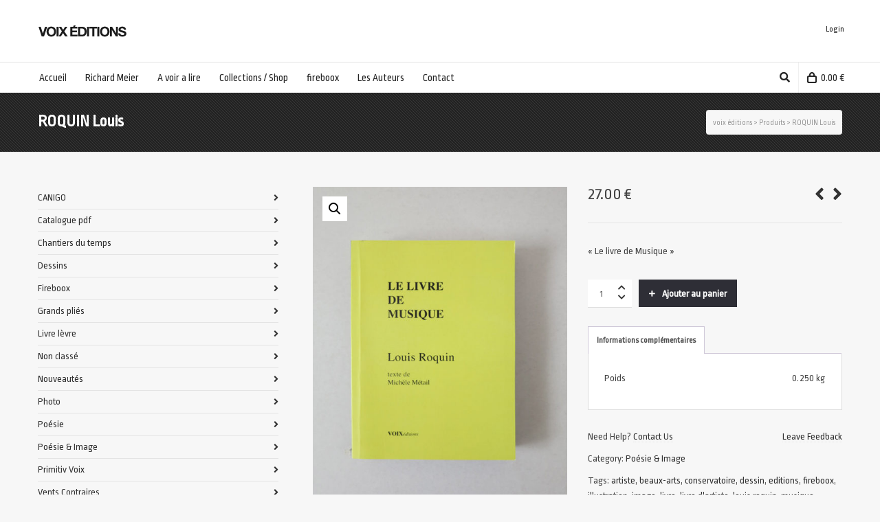

--- FILE ---
content_type: text/html; charset=UTF-8
request_url: https://www.voixeditions.com/?product=roquin-louis-2
body_size: 23855
content:

<!DOCTYPE html>

<!--// OPEN HTML //-->
<html lang="fr-FR">

	<!--// OPEN HEAD //-->
	<head>
		
				
				
		<!--// SITE META //-->
		<meta charset="UTF-8" />	
		<meta name="viewport" content="width=device-width, user-scalable=no, initial-scale=1, maximum-scale=1">		
		
		<!--// PINGBACK & FAVICON //-->
		<link rel="pingback" href="https://www.voixeditions.com/newsite/xmlrpc.php" />
		<link rel="shortcut icon" href="http://www.voixeditions.com/newsite/wp-content/uploads/2014/02/icon_VE_114.png" />		
						<!--// GOOGLE FONT LOADER //-->
		<script src="https://ajax.googleapis.com/ajax/libs/webfont/1.6.16/webfont.js"></script>
		<script>
			WebFont.load({
				google: { families: ['Ropa+Sans:regular', 'Ropa+Sans:regular', 'Ropa+Sans:regular',  'Vidaloka'] }
			});
		</script>
				
			<!--// LEGACY HTML5 SUPPORT //-->
			<!--[if lt IE 9]>
		<script src="//html5shim.googlecode.com/svn/trunk/html5.js"></script>
		<script src="https://www.voixeditions.com/newsite/wp-content/themes/neighborhood/js/excanvas.compiled.js"></script>
		<script src="https://www.voixeditions.com/newsite/wp-content/themes/neighborhood/js/respond.min.js"></script>
		<![endif]-->
		
		<!--// WORDPRESS HEAD HOOK //-->
						<script>document.documentElement.className = document.documentElement.className + ' yes-js js_active js'</script>
			    <script>
        writeCookie();
        function writeCookie()
        {
            the_cookie = document.cookie;
            if( the_cookie ){
                if( window.devicePixelRatio >= 2 ){
                    the_cookie = "pixel_ratio="+window.devicePixelRatio+";"+the_cookie;
                    document.cookie = the_cookie;
                }
            }
        }
    </script>
<meta name='robots' content='index, follow, max-image-preview:large, max-snippet:-1, max-video-preview:-1' />

	<!-- This site is optimized with the Yoast SEO plugin v23.8 - https://yoast.com/wordpress/plugins/seo/ -->
	<title>ROQUIN Louis - voix éditions</title>
	<link rel="canonical" href="https://www.voixeditions.com/?product=roquin-louis-2" />
	<meta property="og:locale" content="fr_FR" />
	<meta property="og:type" content="article" />
	<meta property="og:title" content="ROQUIN Louis - voix éditions" />
	<meta property="og:description" content="&quot;Le livre de Musique&quot;" />
	<meta property="og:url" content="https://www.voixeditions.com/?product=roquin-louis-2" />
	<meta property="og:site_name" content="voix éditions" />
	<meta property="article:modified_time" content="2023-07-04T09:29:55+00:00" />
	<meta property="og:image" content="https://www.voixeditions.com/newsite/wp-content/uploads/2014/03/LOUIS-ROQUIN-MUSIQUE.jpg" />
	<meta property="og:image:width" content="594" />
	<meta property="og:image:height" content="800" />
	<meta property="og:image:type" content="image/jpeg" />
	<meta name="twitter:card" content="summary_large_image" />
	<script type="application/ld+json" class="yoast-schema-graph">{"@context":"https://schema.org","@graph":[{"@type":"WebPage","@id":"https://www.voixeditions.com/?product=roquin-louis-2","url":"https://www.voixeditions.com/?product=roquin-louis-2","name":"ROQUIN Louis - voix éditions","isPartOf":{"@id":"http://www.voixeditions.com/#website"},"primaryImageOfPage":{"@id":"https://www.voixeditions.com/?product=roquin-louis-2#primaryimage"},"image":{"@id":"https://www.voixeditions.com/?product=roquin-louis-2#primaryimage"},"thumbnailUrl":"https://www.voixeditions.com/newsite/wp-content/uploads/2014/03/LOUIS-ROQUIN-MUSIQUE.jpg","datePublished":"2014-03-10T14:58:40+00:00","dateModified":"2023-07-04T09:29:55+00:00","breadcrumb":{"@id":"https://www.voixeditions.com/?product=roquin-louis-2#breadcrumb"},"inLanguage":"fr-FR","potentialAction":[{"@type":"ReadAction","target":["https://www.voixeditions.com/?product=roquin-louis-2"]}]},{"@type":"ImageObject","inLanguage":"fr-FR","@id":"https://www.voixeditions.com/?product=roquin-louis-2#primaryimage","url":"https://www.voixeditions.com/newsite/wp-content/uploads/2014/03/LOUIS-ROQUIN-MUSIQUE.jpg","contentUrl":"https://www.voixeditions.com/newsite/wp-content/uploads/2014/03/LOUIS-ROQUIN-MUSIQUE.jpg","width":594,"height":800},{"@type":"BreadcrumbList","@id":"https://www.voixeditions.com/?product=roquin-louis-2#breadcrumb","itemListElement":[{"@type":"ListItem","position":1,"name":"Accueil","item":"http://www.voixeditions.com/"},{"@type":"ListItem","position":2,"name":"Collections / Shop","item":"http://www.voixeditions.com/"},{"@type":"ListItem","position":3,"name":"ROQUIN Louis"}]},{"@type":"WebSite","@id":"http://www.voixeditions.com/#website","url":"http://www.voixeditions.com/","name":"voix éditions","description":"Site de l&#039;éditeur Richard Meier Voix Editions","potentialAction":[{"@type":"SearchAction","target":{"@type":"EntryPoint","urlTemplate":"http://www.voixeditions.com/?s={search_term_string}"},"query-input":{"@type":"PropertyValueSpecification","valueRequired":true,"valueName":"search_term_string"}}],"inLanguage":"fr-FR"}]}</script>
	<!-- / Yoast SEO plugin. -->


<link rel="alternate" type="application/rss+xml" title="voix éditions &raquo; Flux" href="https://www.voixeditions.com/?feed=rss2" />
<link rel="alternate" type="application/rss+xml" title="voix éditions &raquo; Flux des commentaires" href="https://www.voixeditions.com/?feed=comments-rss2" />
<link rel="alternate" title="oEmbed (JSON)" type="application/json+oembed" href="https://www.voixeditions.com/index.php?rest_route=%2Foembed%2F1.0%2Fembed&#038;url=https%3A%2F%2Fwww.voixeditions.com%2F%3Fproduct%3Droquin-louis-2" />
<link rel="alternate" title="oEmbed (XML)" type="text/xml+oembed" href="https://www.voixeditions.com/index.php?rest_route=%2Foembed%2F1.0%2Fembed&#038;url=https%3A%2F%2Fwww.voixeditions.com%2F%3Fproduct%3Droquin-louis-2&#038;format=xml" />
<style id='wp-img-auto-sizes-contain-inline-css' type='text/css'>
img:is([sizes=auto i],[sizes^="auto," i]){contain-intrinsic-size:3000px 1500px}
/*# sourceURL=wp-img-auto-sizes-contain-inline-css */
</style>
<style id='wp-emoji-styles-inline-css' type='text/css'>

	img.wp-smiley, img.emoji {
		display: inline !important;
		border: none !important;
		box-shadow: none !important;
		height: 1em !important;
		width: 1em !important;
		margin: 0 0.07em !important;
		vertical-align: -0.1em !important;
		background: none !important;
		padding: 0 !important;
	}
/*# sourceURL=wp-emoji-styles-inline-css */
</style>
<link rel='stylesheet' id='wp-block-library-css' href='https://www.voixeditions.com/newsite/wp-includes/css/dist/block-library/style.min.css?ver=6.9' type='text/css' media='all' />
<link rel='stylesheet' id='wc-blocks-style-css' href='https://www.voixeditions.com/newsite/wp-content/plugins/woocommerce/assets/client/blocks/wc-blocks.css?ver=wc-10.4.3' type='text/css' media='all' />
<style id='global-styles-inline-css' type='text/css'>
:root{--wp--preset--aspect-ratio--square: 1;--wp--preset--aspect-ratio--4-3: 4/3;--wp--preset--aspect-ratio--3-4: 3/4;--wp--preset--aspect-ratio--3-2: 3/2;--wp--preset--aspect-ratio--2-3: 2/3;--wp--preset--aspect-ratio--16-9: 16/9;--wp--preset--aspect-ratio--9-16: 9/16;--wp--preset--color--black: #000000;--wp--preset--color--cyan-bluish-gray: #abb8c3;--wp--preset--color--white: #ffffff;--wp--preset--color--pale-pink: #f78da7;--wp--preset--color--vivid-red: #cf2e2e;--wp--preset--color--luminous-vivid-orange: #ff6900;--wp--preset--color--luminous-vivid-amber: #fcb900;--wp--preset--color--light-green-cyan: #7bdcb5;--wp--preset--color--vivid-green-cyan: #00d084;--wp--preset--color--pale-cyan-blue: #8ed1fc;--wp--preset--color--vivid-cyan-blue: #0693e3;--wp--preset--color--vivid-purple: #9b51e0;--wp--preset--gradient--vivid-cyan-blue-to-vivid-purple: linear-gradient(135deg,rgb(6,147,227) 0%,rgb(155,81,224) 100%);--wp--preset--gradient--light-green-cyan-to-vivid-green-cyan: linear-gradient(135deg,rgb(122,220,180) 0%,rgb(0,208,130) 100%);--wp--preset--gradient--luminous-vivid-amber-to-luminous-vivid-orange: linear-gradient(135deg,rgb(252,185,0) 0%,rgb(255,105,0) 100%);--wp--preset--gradient--luminous-vivid-orange-to-vivid-red: linear-gradient(135deg,rgb(255,105,0) 0%,rgb(207,46,46) 100%);--wp--preset--gradient--very-light-gray-to-cyan-bluish-gray: linear-gradient(135deg,rgb(238,238,238) 0%,rgb(169,184,195) 100%);--wp--preset--gradient--cool-to-warm-spectrum: linear-gradient(135deg,rgb(74,234,220) 0%,rgb(151,120,209) 20%,rgb(207,42,186) 40%,rgb(238,44,130) 60%,rgb(251,105,98) 80%,rgb(254,248,76) 100%);--wp--preset--gradient--blush-light-purple: linear-gradient(135deg,rgb(255,206,236) 0%,rgb(152,150,240) 100%);--wp--preset--gradient--blush-bordeaux: linear-gradient(135deg,rgb(254,205,165) 0%,rgb(254,45,45) 50%,rgb(107,0,62) 100%);--wp--preset--gradient--luminous-dusk: linear-gradient(135deg,rgb(255,203,112) 0%,rgb(199,81,192) 50%,rgb(65,88,208) 100%);--wp--preset--gradient--pale-ocean: linear-gradient(135deg,rgb(255,245,203) 0%,rgb(182,227,212) 50%,rgb(51,167,181) 100%);--wp--preset--gradient--electric-grass: linear-gradient(135deg,rgb(202,248,128) 0%,rgb(113,206,126) 100%);--wp--preset--gradient--midnight: linear-gradient(135deg,rgb(2,3,129) 0%,rgb(40,116,252) 100%);--wp--preset--font-size--small: 13px;--wp--preset--font-size--medium: 20px;--wp--preset--font-size--large: 36px;--wp--preset--font-size--x-large: 42px;--wp--preset--spacing--20: 0.44rem;--wp--preset--spacing--30: 0.67rem;--wp--preset--spacing--40: 1rem;--wp--preset--spacing--50: 1.5rem;--wp--preset--spacing--60: 2.25rem;--wp--preset--spacing--70: 3.38rem;--wp--preset--spacing--80: 5.06rem;--wp--preset--shadow--natural: 6px 6px 9px rgba(0, 0, 0, 0.2);--wp--preset--shadow--deep: 12px 12px 50px rgba(0, 0, 0, 0.4);--wp--preset--shadow--sharp: 6px 6px 0px rgba(0, 0, 0, 0.2);--wp--preset--shadow--outlined: 6px 6px 0px -3px rgb(255, 255, 255), 6px 6px rgb(0, 0, 0);--wp--preset--shadow--crisp: 6px 6px 0px rgb(0, 0, 0);}:where(.is-layout-flex){gap: 0.5em;}:where(.is-layout-grid){gap: 0.5em;}body .is-layout-flex{display: flex;}.is-layout-flex{flex-wrap: wrap;align-items: center;}.is-layout-flex > :is(*, div){margin: 0;}body .is-layout-grid{display: grid;}.is-layout-grid > :is(*, div){margin: 0;}:where(.wp-block-columns.is-layout-flex){gap: 2em;}:where(.wp-block-columns.is-layout-grid){gap: 2em;}:where(.wp-block-post-template.is-layout-flex){gap: 1.25em;}:where(.wp-block-post-template.is-layout-grid){gap: 1.25em;}.has-black-color{color: var(--wp--preset--color--black) !important;}.has-cyan-bluish-gray-color{color: var(--wp--preset--color--cyan-bluish-gray) !important;}.has-white-color{color: var(--wp--preset--color--white) !important;}.has-pale-pink-color{color: var(--wp--preset--color--pale-pink) !important;}.has-vivid-red-color{color: var(--wp--preset--color--vivid-red) !important;}.has-luminous-vivid-orange-color{color: var(--wp--preset--color--luminous-vivid-orange) !important;}.has-luminous-vivid-amber-color{color: var(--wp--preset--color--luminous-vivid-amber) !important;}.has-light-green-cyan-color{color: var(--wp--preset--color--light-green-cyan) !important;}.has-vivid-green-cyan-color{color: var(--wp--preset--color--vivid-green-cyan) !important;}.has-pale-cyan-blue-color{color: var(--wp--preset--color--pale-cyan-blue) !important;}.has-vivid-cyan-blue-color{color: var(--wp--preset--color--vivid-cyan-blue) !important;}.has-vivid-purple-color{color: var(--wp--preset--color--vivid-purple) !important;}.has-black-background-color{background-color: var(--wp--preset--color--black) !important;}.has-cyan-bluish-gray-background-color{background-color: var(--wp--preset--color--cyan-bluish-gray) !important;}.has-white-background-color{background-color: var(--wp--preset--color--white) !important;}.has-pale-pink-background-color{background-color: var(--wp--preset--color--pale-pink) !important;}.has-vivid-red-background-color{background-color: var(--wp--preset--color--vivid-red) !important;}.has-luminous-vivid-orange-background-color{background-color: var(--wp--preset--color--luminous-vivid-orange) !important;}.has-luminous-vivid-amber-background-color{background-color: var(--wp--preset--color--luminous-vivid-amber) !important;}.has-light-green-cyan-background-color{background-color: var(--wp--preset--color--light-green-cyan) !important;}.has-vivid-green-cyan-background-color{background-color: var(--wp--preset--color--vivid-green-cyan) !important;}.has-pale-cyan-blue-background-color{background-color: var(--wp--preset--color--pale-cyan-blue) !important;}.has-vivid-cyan-blue-background-color{background-color: var(--wp--preset--color--vivid-cyan-blue) !important;}.has-vivid-purple-background-color{background-color: var(--wp--preset--color--vivid-purple) !important;}.has-black-border-color{border-color: var(--wp--preset--color--black) !important;}.has-cyan-bluish-gray-border-color{border-color: var(--wp--preset--color--cyan-bluish-gray) !important;}.has-white-border-color{border-color: var(--wp--preset--color--white) !important;}.has-pale-pink-border-color{border-color: var(--wp--preset--color--pale-pink) !important;}.has-vivid-red-border-color{border-color: var(--wp--preset--color--vivid-red) !important;}.has-luminous-vivid-orange-border-color{border-color: var(--wp--preset--color--luminous-vivid-orange) !important;}.has-luminous-vivid-amber-border-color{border-color: var(--wp--preset--color--luminous-vivid-amber) !important;}.has-light-green-cyan-border-color{border-color: var(--wp--preset--color--light-green-cyan) !important;}.has-vivid-green-cyan-border-color{border-color: var(--wp--preset--color--vivid-green-cyan) !important;}.has-pale-cyan-blue-border-color{border-color: var(--wp--preset--color--pale-cyan-blue) !important;}.has-vivid-cyan-blue-border-color{border-color: var(--wp--preset--color--vivid-cyan-blue) !important;}.has-vivid-purple-border-color{border-color: var(--wp--preset--color--vivid-purple) !important;}.has-vivid-cyan-blue-to-vivid-purple-gradient-background{background: var(--wp--preset--gradient--vivid-cyan-blue-to-vivid-purple) !important;}.has-light-green-cyan-to-vivid-green-cyan-gradient-background{background: var(--wp--preset--gradient--light-green-cyan-to-vivid-green-cyan) !important;}.has-luminous-vivid-amber-to-luminous-vivid-orange-gradient-background{background: var(--wp--preset--gradient--luminous-vivid-amber-to-luminous-vivid-orange) !important;}.has-luminous-vivid-orange-to-vivid-red-gradient-background{background: var(--wp--preset--gradient--luminous-vivid-orange-to-vivid-red) !important;}.has-very-light-gray-to-cyan-bluish-gray-gradient-background{background: var(--wp--preset--gradient--very-light-gray-to-cyan-bluish-gray) !important;}.has-cool-to-warm-spectrum-gradient-background{background: var(--wp--preset--gradient--cool-to-warm-spectrum) !important;}.has-blush-light-purple-gradient-background{background: var(--wp--preset--gradient--blush-light-purple) !important;}.has-blush-bordeaux-gradient-background{background: var(--wp--preset--gradient--blush-bordeaux) !important;}.has-luminous-dusk-gradient-background{background: var(--wp--preset--gradient--luminous-dusk) !important;}.has-pale-ocean-gradient-background{background: var(--wp--preset--gradient--pale-ocean) !important;}.has-electric-grass-gradient-background{background: var(--wp--preset--gradient--electric-grass) !important;}.has-midnight-gradient-background{background: var(--wp--preset--gradient--midnight) !important;}.has-small-font-size{font-size: var(--wp--preset--font-size--small) !important;}.has-medium-font-size{font-size: var(--wp--preset--font-size--medium) !important;}.has-large-font-size{font-size: var(--wp--preset--font-size--large) !important;}.has-x-large-font-size{font-size: var(--wp--preset--font-size--x-large) !important;}
/*# sourceURL=global-styles-inline-css */
</style>

<style id='classic-theme-styles-inline-css' type='text/css'>
/*! This file is auto-generated */
.wp-block-button__link{color:#fff;background-color:#32373c;border-radius:9999px;box-shadow:none;text-decoration:none;padding:calc(.667em + 2px) calc(1.333em + 2px);font-size:1.125em}.wp-block-file__button{background:#32373c;color:#fff;text-decoration:none}
/*# sourceURL=/wp-includes/css/classic-themes.min.css */
</style>
<link rel='stylesheet' id='contact-form-7-css' href='https://www.voixeditions.com/newsite/wp-content/plugins/contact-form-7/includes/css/styles.css?ver=6.1.4' type='text/css' media='all' />
<link rel='stylesheet' id='photoswipe-css' href='https://www.voixeditions.com/newsite/wp-content/plugins/woocommerce/assets/css/photoswipe/photoswipe.min.css?ver=10.4.3' type='text/css' media='all' />
<link rel='stylesheet' id='photoswipe-default-skin-css' href='https://www.voixeditions.com/newsite/wp-content/plugins/woocommerce/assets/css/photoswipe/default-skin/default-skin.min.css?ver=10.4.3' type='text/css' media='all' />
<link rel='stylesheet' id='woocommerce-layout-css' href='https://www.voixeditions.com/newsite/wp-content/plugins/woocommerce/assets/css/woocommerce-layout.css?ver=10.4.3' type='text/css' media='all' />
<link rel='stylesheet' id='woocommerce-smallscreen-css' href='https://www.voixeditions.com/newsite/wp-content/plugins/woocommerce/assets/css/woocommerce-smallscreen.css?ver=10.4.3' type='text/css' media='only screen and (max-width: 768px)' />
<link rel='stylesheet' id='woocommerce-general-css' href='https://www.voixeditions.com/newsite/wp-content/plugins/woocommerce/assets/css/woocommerce.css?ver=10.4.3' type='text/css' media='all' />
<style id='woocommerce-inline-inline-css' type='text/css'>
.woocommerce form .form-row .required { visibility: visible; }
/*# sourceURL=woocommerce-inline-inline-css */
</style>
<link rel='stylesheet' id='jquery-selectBox-css' href='https://www.voixeditions.com/newsite/wp-content/plugins/yith-woocommerce-wishlist/assets/css/jquery.selectBox.css?ver=1.2.0' type='text/css' media='all' />
<link rel='stylesheet' id='woocommerce_prettyPhoto_css-css' href='//www.voixeditions.com/newsite/wp-content/plugins/woocommerce/assets/css/prettyPhoto.css?ver=3.1.6' type='text/css' media='all' />
<link rel='stylesheet' id='yith-wcwl-main-css' href='https://www.voixeditions.com/newsite/wp-content/plugins/yith-woocommerce-wishlist/assets/css/style.css?ver=4.11.0' type='text/css' media='all' />
<style id='yith-wcwl-main-inline-css' type='text/css'>
 :root { --rounded-corners-radius: 16px; --add-to-cart-rounded-corners-radius: 16px; --feedback-duration: 3s } 
 :root { --rounded-corners-radius: 16px; --add-to-cart-rounded-corners-radius: 16px; --feedback-duration: 3s } 
/*# sourceURL=yith-wcwl-main-inline-css */
</style>
<link rel='stylesheet' id='bootstrap-css' href='https://www.voixeditions.com/newsite/wp-content/themes/neighborhood/css/bootstrap.min.css' type='text/css' media='all' />
<link rel='stylesheet' id='font-awesome-v5-css' href='https://www.voixeditions.com/newsite/wp-content/themes/neighborhood/css/font-awesome.min.css?ver=5.2.0' type='text/css' media='all' />
<link rel='stylesheet' id='font-awesome-v4shims-css' href='https://www.voixeditions.com/newsite/wp-content/themes/neighborhood/css/v4-shims.min.css' type='text/css' media='all' />
<link rel='stylesheet' id='neighborhood-css' href='https://www.voixeditions.com/newsite/wp-content/themes/neighborhood/style.css' type='text/css' media='all' />
<link rel='stylesheet' id='bootstrap-responsive-css' href='https://www.voixeditions.com/newsite/wp-content/themes/neighborhood/css/bootstrap-responsive.min.css' type='text/css' media='all' />
<link rel='stylesheet' id='neighborhood-responsive-css' href='https://www.voixeditions.com/newsite/wp-content/themes/neighborhood/css/responsive.css' type='text/css' media='screen' />
<script type="text/javascript" src="https://www.voixeditions.com/newsite/wp-includes/js/jquery/jquery.min.js?ver=3.7.1" id="jquery-core-js"></script>
<script type="text/javascript" src="https://www.voixeditions.com/newsite/wp-includes/js/jquery/jquery-migrate.min.js?ver=3.4.1" id="jquery-migrate-js"></script>
<script type="text/javascript" src="https://www.voixeditions.com/newsite/wp-content/plugins/woocommerce/assets/js/jquery-blockui/jquery.blockUI.min.js?ver=2.7.0-wc.10.4.3" id="wc-jquery-blockui-js" defer="defer" data-wp-strategy="defer"></script>
<script type="text/javascript" id="wc-add-to-cart-js-extra">
/* <![CDATA[ */
var wc_add_to_cart_params = {"ajax_url":"/newsite/wp-admin/admin-ajax.php","wc_ajax_url":"/?wc-ajax=%%endpoint%%","i18n_view_cart":"Voir le panier","cart_url":"https://www.voixeditions.com/?page_id=7","is_cart":"","cart_redirect_after_add":"no"};
//# sourceURL=wc-add-to-cart-js-extra
/* ]]> */
</script>
<script type="text/javascript" src="https://www.voixeditions.com/newsite/wp-content/plugins/woocommerce/assets/js/frontend/add-to-cart.min.js?ver=10.4.3" id="wc-add-to-cart-js" defer="defer" data-wp-strategy="defer"></script>
<script type="text/javascript" src="https://www.voixeditions.com/newsite/wp-content/plugins/woocommerce/assets/js/zoom/jquery.zoom.min.js?ver=1.7.21-wc.10.4.3" id="wc-zoom-js" defer="defer" data-wp-strategy="defer"></script>
<script type="text/javascript" src="https://www.voixeditions.com/newsite/wp-content/plugins/woocommerce/assets/js/flexslider/jquery.flexslider.min.js?ver=2.7.2-wc.10.4.3" id="wc-flexslider-js" defer="defer" data-wp-strategy="defer"></script>
<script type="text/javascript" src="https://www.voixeditions.com/newsite/wp-content/plugins/woocommerce/assets/js/photoswipe/photoswipe.min.js?ver=4.1.1-wc.10.4.3" id="wc-photoswipe-js" defer="defer" data-wp-strategy="defer"></script>
<script type="text/javascript" src="https://www.voixeditions.com/newsite/wp-content/plugins/woocommerce/assets/js/photoswipe/photoswipe-ui-default.min.js?ver=4.1.1-wc.10.4.3" id="wc-photoswipe-ui-default-js" defer="defer" data-wp-strategy="defer"></script>
<script type="text/javascript" id="wc-single-product-js-extra">
/* <![CDATA[ */
var wc_single_product_params = {"i18n_required_rating_text":"Veuillez s\u00e9lectionner une note","i18n_rating_options":["1\u00a0\u00e9toile sur 5","2\u00a0\u00e9toiles sur 5","3\u00a0\u00e9toiles sur 5","4\u00a0\u00e9toiles sur 5","5\u00a0\u00e9toiles sur 5"],"i18n_product_gallery_trigger_text":"Voir la galerie d\u2019images en plein \u00e9cran","review_rating_required":"yes","flexslider":{"rtl":false,"animation":"slide","smoothHeight":true,"directionNav":false,"controlNav":"thumbnails","slideshow":false,"animationSpeed":500,"animationLoop":false,"allowOneSlide":false},"zoom_enabled":"1","zoom_options":[],"photoswipe_enabled":"1","photoswipe_options":{"shareEl":false,"closeOnScroll":false,"history":false,"hideAnimationDuration":0,"showAnimationDuration":0},"flexslider_enabled":"1"};
//# sourceURL=wc-single-product-js-extra
/* ]]> */
</script>
<script type="text/javascript" src="https://www.voixeditions.com/newsite/wp-content/plugins/woocommerce/assets/js/frontend/single-product.min.js?ver=10.4.3" id="wc-single-product-js" defer="defer" data-wp-strategy="defer"></script>
<script type="text/javascript" src="https://www.voixeditions.com/newsite/wp-content/plugins/woocommerce/assets/js/js-cookie/js.cookie.min.js?ver=2.1.4-wc.10.4.3" id="wc-js-cookie-js" defer="defer" data-wp-strategy="defer"></script>
<script type="text/javascript" id="woocommerce-js-extra">
/* <![CDATA[ */
var woocommerce_params = {"ajax_url":"/newsite/wp-admin/admin-ajax.php","wc_ajax_url":"/?wc-ajax=%%endpoint%%","i18n_password_show":"Afficher le mot de passe","i18n_password_hide":"Masquer le mot de passe"};
//# sourceURL=woocommerce-js-extra
/* ]]> */
</script>
<script type="text/javascript" src="https://www.voixeditions.com/newsite/wp-content/plugins/woocommerce/assets/js/frontend/woocommerce.min.js?ver=10.4.3" id="woocommerce-js" defer="defer" data-wp-strategy="defer"></script>
<link rel="https://api.w.org/" href="https://www.voixeditions.com/index.php?rest_route=/" /><link rel="alternate" title="JSON" type="application/json" href="https://www.voixeditions.com/index.php?rest_route=/wp/v2/product/2125" /><meta name="generator" content="WordPress 6.9" />
<meta name="generator" content="WooCommerce 10.4.3" />
<link rel='shortlink' href='https://www.voixeditions.com/?p=2125' />
	<noscript><style>.woocommerce-product-gallery{ opacity: 1 !important; }</style></noscript>
				<script type="text/javascript">
			var ajaxurl = 'https://www.voixeditions.com/newsite/wp-admin/admin-ajax.php';
			</script>
		<style type="text/css">
/*========== Web Font Styles ==========*/
body, h6, #sidebar .widget-heading h3, #header-search input, .header-items h3.phone-number, .related-wrap h4, #comments-list > h3, .item-heading h1, .sf-button, button, input[type="submit"], input[type="email"], input[type="reset"], input[type="button"], .spb_accordion_section h3, #header-login input, #mobile-navigation > div, .search-form input, input, button, select, textarea {font-family: "Helvetica", Palatino, Arial, Helvetica, Tahoma, sans-serif;}
h1, h2, h3, h4, h5, .custom-caption p, span.dropcap1, span.dropcap2, span.dropcap3, span.dropcap4, .spb_call_text, .impact-text, .testimonial-text, .header-advert {font-family: "Helvetica", Palatino, Arial, Helvetica, Tahoma, sans-serif;}
nav .menu li {font-family: "Helvetica", Palatino, Arial Helvetica, Tahoma, sans-serif;}
body, p, .masonry-items .blog-item .quote-excerpt, #commentform label, .contact-form label {font-size: 14px;line-height: 22px;}
h1, .spb_impact_text .spb_call_text, .impact-text {font-size: 24px;line-height: 34px;}
h2 {font-size: 20px;line-height: 30px;}
h3 {font-size: 18px;line-height: 24px;}
h4, .body-content.quote, #respond-wrap h3 {font-size: 16px;line-height: 20px;}
h5 {font-size: 14px;line-height: 18px;}
h6 {font-size: 12px;line-height: 16px;}
nav .menu li {font-size: 15px;}

/*========== Accent Styles ==========*/
::selection, ::-moz-selection {background-color: #07c1b6; color: #fff;}
span.highlighted, span.dropcap4, .loved-item:hover .loved-count, .flickr-widget li, .portfolio-grid li, .wpcf7 input.wpcf7-submit[type="submit"], .woocommerce-page nav.woocommerce-pagination ul li span.current, .woocommerce nav.woocommerce-pagination ul li span.current, figcaption .product-added, .woocommerce .wc-new-badge, .yith-wcwl-wishlistexistsbrowse a, .yith-wcwl-wishlistaddedbrowse a, .woocommerce .widget_layered_nav ul li.chosen > *, .woocommerce .widget_layered_nav_filters ul li a {background-color: #07c1b6!important; color: #ffffff;}
.sf-button.accent {background-color: #07c1b6!important;}
a:hover, #sidebar a:hover, .pagination-wrap a:hover, .carousel-nav a:hover, .portfolio-pagination div:hover > i, #footer a:hover, #copyright a, .beam-me-up a:hover span, .portfolio-item .portfolio-item-permalink, .read-more-link, .blog-item .read-more, .blog-item-details a, .author-link, .comment-meta .edit-link a, .comment-meta .comment-reply a, #reply-title small a, ul.member-contact, ul.member-contact li a, #respond .form-submit input:hover, span.dropcap2, .spb_divider.go_to_top a, love-it-wrapper:hover .love-it, .love-it-wrapper:hover span, .love-it-wrapper .loved, .comments-likes a:hover i, .comments-likes .love-it-wrapper:hover a i, .comments-likes a:hover span, .love-it-wrapper:hover a i, .item-link:hover, #header-translation p a, #swift-slider .flex-caption-large h1 a:hover, .wooslider .slide-title a:hover, .caption-details-inner .details span > a, .caption-details-inner .chart span, .caption-details-inner .chart i, #swift-slider .flex-caption-large .chart i, #breadcrumbs a:hover, .ui-widget-content a:hover, .woocommerce form.cart button.single_add_to_cart_button:hover, .yith-wcwl-add-button a:hover, #product-img-slider li a.zoom:hover, .woocommerce .star-rating span, .mobile-search-link.active, .woocommerce div.product form.cart .button.add_to_cart_button {color: #07c1b6;}
.carousel-wrap > a:hover, .ajax-search-results .all-results:hover, .search-result h5 a:hover {color: #07c1b6!important;}
.comments-likes a:hover span, .comments-likes a:hover i {color: #07c1b6!important;}
.read-more i:before, .read-more em:before {color: #07c1b6;}
.bypostauthor .comment-wrap .comment-avatar,.search-form input:focus,.wpcf7 input[type="text"]:focus,.wpcf7 textarea:focus {border-color: #07c1b6!important;}
nav .menu ul li:first-child:after,.navigation a:hover > .nav-text {border-bottom-color: #07c1b6;}
nav .menu ul ul li:first-child:after {border-right-color: #07c1b6;}
.spb_impact_text .spb_button span {color: #fff;}
article.type-post #respond .form-submit input#submit {background-color: #2e2e36;}
.woocommerce .free-badge {background-color: #2e2e36; color: #ffffff;}

/*========== Main Styles ==========*/
body {color: #444444;}
.pagination-wrap a, .search-pagination a {color: #444444;}
body {background-color: #f7f7f7;}
#main-container, .tm-toggle-button-wrap a {background-color: #f7f7f7;}
a, .ui-widget-content a {color: #333333;}
.pagination-wrap li span.current, .pagination-wrap li a:hover {color: #ffffff;background: #07c1b6;border-color: #07c1b6;}
.pagination-wrap li a, .pagination-wrap li span.expand {color: #444444;border-color: #e4e4e4;}
.pagination-wrap li a, .pagination-wrap li span {background-color: #f7f7f7;}
input[type="text"], input[type="password"], input[type="email"], textarea, select {border-color: #e4e4e4;background: #ffffff;}
textarea:focus, input:focus {border-color: #999!important;}
.modal-header {background: #ffffff;}

/*========== Header Styles ==========*/
#logo > a.logo-link {height: 40px;}#header-section.header-1 #header {padding: 35px 0;}#header-section.header-4 #header nav#main-navigation ul.menu > li, #header-section.header-5 #header nav#main-navigation ul.menu > li, #header-section.header-4 .header-right nav ul.menu > li, #header-section.header-5 .header-left nav ul.menu > li {line-height: 110px;}#header-section.header-4 #logo > a.logo-link, #header-section.header-5 #logo > a.logo-link {height: 110px;}.sf-super-search {background-color: #2e2e36;}.sf-super-search .search-options .ss-dropdown > span, .sf-super-search .search-options input {color: #07c1b6; border-bottom-color: #07c1b6;}.sf-super-search .search-options .ss-dropdown ul li .fa-check {color: #07c1b6;}.sf-super-search-go:hover, .sf-super-search-close:hover { background-color: #07c1b6; border-color: #07c1b6; color: #ffffff;}#top-bar {background: #252525; color: #999999;}
#top-bar .tb-welcome {border-color: #444444;}
#top-bar a {color: #ffffff;}
#top-bar .menu li {border-left-color: #444444; border-right-color: #444444;}
#top-bar .menu > li > a, #top-bar .menu > li.parent:after {color: #ffffff;}
#top-bar .menu > li > a:hover, #top-bar a:hover {color: #07c1b6;}
#top-bar .show-menu {background-color: #444444;color: #2e2e36;}
.header-languages .current-language {background: #1bbeb4; color: #ffffff;}
#header-section:before, #mini-header {background-color: #ffffff;background: -webkit-gradient(linear, 0% 0%, 0% 100%, from(#ffffff), to(#ffffff));background: -webkit-linear-gradient(top, #ffffff, #ffffff);background: -moz-linear-gradient(top, #ffffff, #ffffff);background: -ms-linear-gradient(top, #ffffff, #ffffff);background: -o-linear-gradient(top, #ffffff, #ffffff);}
#logo img {height: auto;}
#header-section .header-menu .menu li, #mini-header .header-right nav .menu li {border-left-color: #e4e4e4;}
#header-section > #main-nav {border-top-color: #e4e4e4;}
.page-content {border-bottom-color: #e4e4e4;}

/*========== Navigation Styles ==========*/
#nav-pointer {background-color: #07c1b6;}
.show-menu {background-color: #2e2e36;color: #ffffff;}
nav .menu > li:before {background: #07c1b6;}
nav .menu .sub-menu .parent > a:after {border-left-color: #07c1b6;}
nav .menu ul.sub-menu {background-color: #FFFFFF;}
nav .menu ul.sub-menu li {border-bottom-color: #f0f0f0;border-bottom-style: solid;}
li.menu-item.sf-mega-menu > ul.sub-menu > li {border-color: #f0f0f0;border-style: solid;}
nav .menu > li a, #menubar-controls a {color: #252525;}
nav .menu > li:hover > a {color: #07c1b6;}
nav .menu ul.sub-menu li > a, #top-bar nav .menu ul li > a {color: #666666;}
nav .menu ul.sub-menu li:hover > a {color: #ffffff!important; background: #1bbeb4;}
nav .menu li.parent > a:after, nav .menu li.parent > a:after:hover {color: #aaa;}
nav .menu li.current-menu-ancestor > a, nav .menu li.current-menu-item > a {color: #019b96;}
nav .menu ul li.current-menu-ancestor > a, nav .menu ul li.current-menu-item > a {color: #ffffff; background: #1bbeb4;}
#main-nav .header-right ul.menu > li, .wishlist-item, .header-right .menu-search, .header-left .menu-search {border-left-color: #f0f0f0;}
#nav-search, #mini-search {background: #252525;}
#nav-search a, #mini-search a {color: #999999;}
.bag-header, .bag-product, .bag-empty, .wishlist-empty {border-color: #f0f0f0;}
.bag-buttons a {background-color: #f0f0f0; color: #252525;}
.bag-buttons a.checkout-button, .bag-buttons a.create-account-button, .woocommerce input.button.alt, .woocommerce .alt-button, .woocommerce button.button.alt, .woocommerce .button.checkout-button {background: #2e2e36; color: #ffffff;}
.bag-buttons a:hover, .woocommerce .button.update-cart-button:hover {background: #07c1b6; color: #ffffff;}
.bag-buttons a.checkout-button:hover, .woocommerce input.button.alt:hover, .woocommerce .alt-button:hover, .woocommerce button.button.alt:hover, .woocommerce .button.checkout-button:hover {background: #07c1b6; color: #ffffff;}
nav.std-menu ul.menu > li.parent > a:after {border-bottom-color: #07c1b6;}

/*========== Page Heading Styles ==========*/
#promo-bar {background-color: #ef3f32;}
#promo-bar * {color: #ffffff;}

/*========== Page Heading Styles ==========*/
.page-heading {background-color: #f7f7f7;border-bottom-color: #e4e4e4;}
.page-heading h1, .page-heading h3 {color: #222222;}
#breadcrumbs {background: #f7f7f7;}
#breadcrumbs {color: #999999;}
#breadcrumbs a, #breadcrumb i {color: #999999;}

/*========== Body Styles ==========*/
body, input[type="text"], input[type="password"], input[type="email"], textarea, select {color: #444444;}
h1, h1 a {color: #000000;}
h2, h2 a {color: #000000;}
h3, h3 a {color: #000000;}
h4, h4 a, .carousel-wrap > a {color: #000000;}
h5, h5 a {color: #000000;}
h6, h6 a {color: #000000;}
.spb_impact_text .spb_call_text, .impact-text {color: #000000;}
.read-more i, .read-more em {color: transparent;}

/*========== Content Styles ==========*/
.pb-border-bottom, .pb-border-top {border-color: #e4e4e4;}
#swift-slider ul.slides {background: #2e2e36;}
#swift-slider .flex-caption .flex-caption-headline {background: #f7f7f7;}
#swift-slider .flex-caption .flex-caption-details .caption-details-inner {background: #f7f7f7; border-bottom: #e4e4e4}
#swift-slider .flex-caption-large, #swift-slider .flex-caption-large h1 a {color: #ffffff;}
#swift-slider .flex-caption h4 i {line-height: 20px;}
#swift-slider .flex-caption-large .comment-chart i {color: #ffffff;}
#swift-slider .flex-caption-large .loveit-chart span {color: #07c1b6;}
#swift-slider .flex-caption-large a {color: #07c1b6;}
#swift-slider .flex-caption .comment-chart i, #swift-slider .flex-caption .comment-chart span {color: #2e2e36;}
figure .overlay {background-color: #07c1b6;color: #fff;}
.overlay .thumb-info h4 {color: #fff;}
figure:hover .overlay {box-shadow: inset 0 0 0 500px #07c1b6;}
h4.spb_heading span, h4.lined-heading span {background: #f7f7f7}
.spb_parallax_asset h4.spb_heading {border-bottom-color: #000000}
.carousel-wrap a.carousel-prev, .carousel-wrap a.carousel-next {background: #2e2e36; color: #ffffff!important;}
.carousel-wrap a.carousel-prev:hover, .carousel-wrap a.carousel-next:hover {color: #07c1b6!important;}

/*========== Sidebar Styles ==========*/
.sidebar .widget-heading h4 {color: #000000;}
.sidebar .widget-heading h4 span {background: #f7f7f7;}
.widget ul li {border-color: #e4e4e4;}
.widget_search form input {background: #ffffff;}
.widget .wp-tag-cloud li a {border-color: #e4e4e4;}
.widget .tagcloud a:hover, .widget ul.wp-tag-cloud li:hover > a {background: #07c1b6; color: #ffffff;}
.loved-item .loved-count {color: #ffffff;background: #2e2e36;}
.subscribers-list li > a.social-circle {color: #ffffff;background: #2e2e36;}
.subscribers-list li:hover > a.social-circle {color: #fbfbfb;background: #07c1b6;}
.sidebar .widget_categories ul > li a, .sidebar .widget_archive ul > li a, .sidebar .widget_nav_menu ul > li a, .sidebar .widget_meta ul > li a, .sidebar .widget_recent_entries ul > li, .widget_product_categories ul > li a, .widget_layered_nav ul > li a {color: #333333;}
.sidebar .widget_categories ul > li a:hover, .sidebar .widget_archive ul > li a:hover, .sidebar .widget_nav_menu ul > li a:hover, .widget_nav_menu ul > li.current-menu-item a, .sidebar .widget_meta ul > li a:hover, .sidebar .widget_recent_entries ul > li a:hover, .widget_product_categories ul > li a:hover, .widget_layered_nav ul > li a:hover {color: #07c1b6;}
#calendar_wrap caption {border-bottom-color: #2e2e36;}
.sidebar .widget_calendar tbody tr > td a {color: #ffffff;background-color: #2e2e36;}
.sidebar .widget_calendar tbody tr > td a:hover {background-color: #07c1b6;}
.sidebar .widget_calendar tfoot a {color: #2e2e36;}
.sidebar .widget_calendar tfoot a:hover {color: #07c1b6;}
.widget_calendar #calendar_wrap, .widget_calendar th, .widget_calendar tbody tr > td, .widget_calendar tbody tr > td.pad {border-color: #e4e4e4;}
.widget_sf_infocus_widget .infocus-item h5 a {color: #2e2e36;}
.widget_sf_infocus_widget .infocus-item h5 a:hover {color: #07c1b6;}
.sidebar .widget hr {border-color: #e4e4e4;}

/*========== Portfolio Styles ==========*/
.filter-wrap .select:after {background: #f7f7f7;}
.filter-wrap ul li a {color: #444444; background: #ffffff;}
.filter-wrap ul li a:hover {color: #07c1b6;}
.filter-wrap ul li.selected a {color: #ffffff;background: #07c1b6;}
.portfolio-item {border-bottom-color: #e4e4e4;}
.masonry-items .portfolio-item-details {border-color: #e4e4e4;background: #ffffff;}
.spb_portfolio_carousel_widget .portfolio-item {background: #f7f7f7;}
.spb_portfolio_carousel_widget .portfolio-item h4.portfolio-item-title a > i {line-height: 20px;}
.masonry-items .blog-item .blog-details-wrap:before {background-color: #ffffff;}
.masonry-items .portfolio-item figure {border-color: #e4e4e4;}
.portfolio-details-wrap span span {color: #666;}
.share-links > a:hover {color: #07c1b6;}

/*========== Blog Styles ==========*/
.blog-aux-options li a, .blog-aux-options li form input {background: #ffffff;}
.blog-aux-options li.selected a {background: #07c1b6;color: #ffffff;}
.blog-filter-wrap .aux-list li:hover {border-bottom-color: transparent;}
.blog-filter-wrap .aux-list li:hover a {color: #ffffff;background: #07c1b6;}
.blog-item {border-color: #e4e4e4;}
.standard-post-details .standard-post-author {border-color: #e4e4e4;}
.masonry-items .blog-item {background: #ffffff;}
.mini-items .blog-item-details, .author-info-wrap, .related-wrap, .tags-link-wrap, .comment .comment-wrap, .share-links, .single-portfolio .share-links, .single .pagination-wrap {border-color: #e4e4e4;}
.related-wrap h4, #comments-list h4, #respond-wrap h3 {border-bottom-color: #000000;}
.related-item figure {background-color: #2e2e36;}
.search-item-img .img-holder {background: #ffffff;border-color:#e4e4e4;}.required {color: #ee3c59;}
article.type-post #respond .form-submit input#submit {color: #fff;}
.comments-likes a i, .comments-likes a span, .comments-likes .love-it-wrapper a i {color: #444444;}
#respond .form-submit input:hover {color: #fff!important;}
.recent-post {background: #f7f7f7;}
.recent-post .post-item-details {border-top-color: #e4e4e4;color: #e4e4e4;}
.post-item-details span, .post-item-details a, .post-item-details .comments-likes a i, .post-item-details .comments-likes a span {color: #999;}

/*========== Shortcode Styles ==========*/
.sf-button.accent {color: #fff;}
a.sf-button:hover, #footer a.sf-button:hover {background-image: none;color: #fff!important;}
a.sf-button.green:hover, a.sf-button.lightgrey:hover, a.sf-button.limegreen:hover {color: #111!important;}
a.sf-button.white:hover {color: #07c1b6!important;}
.wpcf7 input.wpcf7-submit[type="submit"] {color: #fff;}
.sf-icon {color: #000000;}
.sf-icon-cont {background-color: #B4E5F8;}
span.dropcap3 {background: #000;color: #fff;}
span.dropcap4 {color: #fff;}
.spb_divider, .spb_divider.go_to_top_icon1, .spb_divider.go_to_top_icon2, .testimonials > li, .jobs > li, .spb_impact_text, .tm-toggle-button-wrap, .tm-toggle-button-wrap a, .portfolio-details-wrap, .spb_divider.go_to_top a {border-color: #e4e4e4;}
.spb_divider.go_to_top_icon1 a, .spb_divider.go_to_top_icon2 a {background: #f7f7f7;}
.spb_tabs .ui-tabs .ui-tabs-panel, .spb_content_element .ui-tabs .ui-tabs-nav, .ui-tabs .ui-tabs-nav li {border-color: #e4e4e4;}
.spb_accordion_section, .spb_tabs .ui-tabs .ui-tabs-panel, .spb_accordion .spb_accordion_section, .spb_accordion_section .ui-accordion-content, .spb_accordion .spb_accordion_section > h3.ui-state-active a, .ui-tabs .ui-tabs-nav li.ui-tabs-active a {background: #f7f7f7!important;}
.spb_tabs .nav-tabs li a {border-color: #e4e4e4;}
.spb_tabs .nav-tabs li.active a {border-bottom-color: transparent;}
.spb_tour .ui-tabs .ui-tabs-nav li a {border-color: #e4e4e4;}
.spb_tour.span3 .ui-tabs .ui-tabs-nav li {border-color: #e4e4e4!important;}
.ui-accordion h3.ui-accordion-header .ui-icon {color: #444444;}
.ui-accordion h3.ui-accordion-header.ui-state-active .ui-icon, .ui-accordion h3.ui-accordion-header.ui-state-active:hover .ui-icon {color: #07c1b6;}
blockquote.pullquote {border-color: #e4e4e4;}
.borderframe img {border-color: #eeeeee;}
.labelled-pricing-table .column-highlight {background-color: #fff;}
.labelled-pricing-table .pricing-table-label-row, .labelled-pricing-table .pricing-table-row {background: #eeeeee;}
.labelled-pricing-table .alt-row {background: #f7f7f7;}
.labelled-pricing-table .pricing-table-price {background: #999999;}
.labelled-pricing-table .pricing-table-package {background: #bbbbbb;}
.labelled-pricing-table .lpt-button-wrap {background: #e4e4e4;}
.labelled-pricing-table .lpt-button-wrap a.accent {background: #222!important;}
.labelled-pricing-table .column-highlight .lpt-button-wrap {background: transparent!important;}
.labelled-pricing-table .column-highlight .lpt-button-wrap a.accent {background: #07c1b6!important;}
.column-highlight .pricing-table-price {color: #fff;background: #00AEEF;border-bottom-color: #00AEEF;}
.column-highlight .pricing-table-package {background: #B4E5F8;}
.column-highlight .pricing-table-details {background: #E1F3FA;}
.spb_box_text.coloured .box-content-wrap {background: #fb3c2d;color: #fff;}
.spb_box_text.whitestroke .box-content-wrap {background-color: #fff;border-color: #e4e4e4;}
.client-item figure {border-color: #e4e4e4;}
.client-item figure:hover {border-color: #333;}
ul.member-contact li a:hover {color: #333;}
.testimonials.carousel-items li {border-color: #e4e4e4;}
.testimonials.carousel-items li:after {border-left-color: #e4e4e4;border-top-color: #e4e4e4;}
.team-member .team-member-bio {border-bottom-color: #e4e4e4;}
.horizontal-break {background-color: #e4e4e4;}
.progress .bar {background-color: #07c1b6;}
.progress.standard .bar {background: #07c1b6;}

/*========== Footer Styles ==========*/
#footer {background: #252525;}
#footer, #footer p {color: #707070;}
#footer h4 {color: #707070;}
#footer h4:before {border-color: #333333;}
#footer h4 span {background: #252525;}
#footer a {color: #707070;}
#footer .widget ul li, #footer .widget_categories ul, #footer .widget_archive ul, #footer .widget_nav_menu ul, #footer .widget_recent_comments ul, #footer .widget_meta ul, #footer .widget_recent_entries ul, #footer .widget_product_categories ul {border-color: #333333;}
#copyright {background-color: #ffffff;border-top-color: #333333;}
#copyright p {color: #666666;}
#copyright a {color: #222222;}
#copyright a:hover {color: #07c1b6;}
#footer .widget_calendar #calendar_wrap, #footer .widget_calendar th, #footer .widget_calendar tbody tr > td, #footer .widget_calendar tbody tr > td.pad {border-color: #333333;}
.widget input[type="email"] {background: #f7f7f7; color: #999}
#footer .widget hr {border-color: #333333;}

/*========== WooCommerce Styles ==========*/
.woocommerce nav.woocommerce-pagination, .woocommerce #content nav.woocommerce-pagination, .woocommerce-page nav.woocommerce-pagination, .woocommerce-page #content nav.woocommerce-pagination, .modal-body .comment-form-rating, .woocommerce form .form-row input.input-text, ul.checkout-process, #billing .proceed, ul.my-account-nav > li, .woocommerce #payment, .woocommerce-checkout p.thank-you, .woocommerce .order_details, .woocommerce-page .order_details, .review-order-wrap { border-color: #e4e4e4 ;}
.woocommerce-account p.myaccount_address, .woocommerce-account .page-content h2, p.no-items, #payment_heading {border-bottom-color: #e4e4e4;}
.woocommerce-MyAccount-navigation li {border-color: #e4e4e4;}.woocommerce-MyAccount-navigation li.is-active a, .woocommerce-MyAccount-navigation li a:hover {color: #444444;}.woocommerce .products ul, .woocommerce ul.products, .woocommerce-page .products ul, .woocommerce-page ul.products, p.no-items {border-top-color: #e4e4e4;}
.woocommerce-ordering .woo-select, .variations_form .woo-select, .add_review a, .woocommerce .quantity, .woocommerce-page .quantity, .woocommerce .coupon input.apply-coupon, .woocommerce table.shop_table tr td.product-remove .remove, .woocommerce .button.update-cart-button, .shipping-calculator-form .woo-select, .woocommerce .shipping-calc-wrap button[name="calc_shipping"], .woocommerce #billing_country_field .woo-select, .woocommerce #shipping_country_field .woo-select, .woocommerce #review_form #respond .form-submit input, .woocommerce form .form-row input.input-text, .woocommerce table.my_account_orders .order-actions .button, .woocommerce #payment div.payment_box, .woocommerce .widget_price_filter .price_slider_amount .button, .woocommerce.widget .buttons a, .woocommerce input[name="apply_coupon"], .woocommerce .cart input[name="update_cart"], .woocommerce-cart .wc-proceed-to-checkout a.checkout-button {background: #ffffff; color: #2e2e36}
.woocommerce-page nav.woocommerce-pagination ul li span.current, .woocommerce nav.woocommerce-pagination ul li span.current { color: #ffffff;}
li.product figcaption a.product-added {color: #ffffff;}
.woocommerce ul.products li.product figure figcaption .shop-actions > a, .woocommerce ul.products li.product figure figcaption .shop-actions > a.product-added:hover {color: #ffffff;}
.woocommerce ul.products li.product figure figcaption .shop-actions > a:hover, ul.social-icons li a:hover {color: #07c1b6;}
.woocommerce ul.products li.product figure figcaption, .yith-wcwl-add-to-wishlist, .yith-wcwl-add-button a, .woocommerce #account_details .login form p.form-row input[type="submit"], .my-account-login-wrap .login-wrap form.login p.form-row input[type="submit"], .woocommerce .my-account-login-wrap form input[type="submit"], .lost_reset_password p.form-row input[type="submit"], .track_order p.form-row input[type="submit"], .change_password_form p input[type="submit"], .woocommerce .wishlist_table tr td.product-add-to-cart a, .woocommerce input.button[name="save_address"], .woocommerce .woocommerce-message a.button, ul.products li.product a.quick-view-button, #login-form .modal-body form.login p.form-row input[type="submit"], .woocommerce input[name="save_account_details"], .login p.form-row input[type="submit"], #jckqv .cart .single_add_to_cart_button, #jckqv .cart .add_to_cart_button { background: #2e2e36; color: #ffffff ;}
.woocommerce form.cart button.single_add_to_cart_button, .woocommerce p.cart a.single_add_to_cart_button, ul.products li.product a.quick-view-button, .woocommerce div.product form.cart .button.add_to_cart_button { background: #2e2e36!important; color: #ffffff ;}
.woocommerce p.cart a.single_add_to_cart_button:hover {background: #2e2e36; color: #07c1b6 ;}
.woocommerce table.shop_table tr td.product-remove .remove:hover, .woocommerce .coupon input.apply-coupon:hover, .woocommerce .shipping-calc-wrap button[name="calc_shipping"]:hover, .woocommerce .quantity .plus:hover, .woocommerce .quantity .minus:hover, .add_review a:hover, .woocommerce #review_form #respond .form-submit input:hover, .lost_reset_password p.form-row input[type="submit"]:hover, .track_order p.form-row input[type="submit"]:hover, .change_password_form p input[type="submit"]:hover, .woocommerce table.my_account_orders .order-actions .button:hover, .woocommerce .widget_price_filter .price_slider_amount .button:hover, .woocommerce.widget .buttons a:hover, .woocommerce .wishlist_table tr td.product-add-to-cart a:hover, .woocommerce input.button[name="save_address"]:hover, #login-form .modal-body form.login p.form-row input[type="submit"]:hover, .woocommerce input[name="save_account_details"]:hover, .woocommerce input[name="apply_coupon"]:hover, .woocommerce .cart input[name="update_cart"]:hover, .login p.form-row input[type="submit"]:hover, #jckqv .cart .single_add_to_cart_button:hover, #jckqv .cart .add_to_cart_button:hover, .woocommerce-cart .wc-proceed-to-checkout a.checkout-button:hover {background: #07c1b6; color: #ffffff;}
.woocommerce #account_details .login, .woocommerce #account_details .login h4.lined-heading span, .my-account-login-wrap .login-wrap, .my-account-login-wrap .login-wrap h4.lined-heading span, .woocommerce div.product form.cart table div.quantity {background: #ffffff;}
.woocommerce .help-bar ul li a:hover, .woocommerce .continue-shopping:hover, .woocommerce .address .edit-address:hover, .my_account_orders td.order-number a:hover, .product_meta a.inline:hover { border-bottom-color: #07c1b6;}
.woocommerce .order-info, .woocommerce .order-info mark {background: #07c1b6; color: #ffffff;}
.woocommerce #payment div.payment_box:after {border-bottom-color: #ffffff;}
.woocommerce .widget_price_filter .price_slider_wrapper .ui-widget-content {background: #e4e4e4;}
.woocommerce .widget_price_filter .ui-slider-horizontal .ui-slider-range {background: #ffffff;}
.yith-wcwl-wishlistexistsbrowse a:hover, .yith-wcwl-wishlistaddedbrowse a:hover {color: #ffffff;}
.woocommerce ul.products li.product .price, .woocommerce div.product p.price {color: #444444;}

/*========== Asset Background Styles ==========*/
.asset-bg {border-color: #e4e4e4;}
.asset-bg.alt-one {background-color: #FFFFFF;}
.asset-bg.alt-one {background-image: url(http://www.voixeditions.com/newsite/wp-content/uploads/2013/08/groovepaper.png); background-repeat: repeat; background-position: center top; background-size:auto;}
.asset-bg.alt-one, .asset-bg.alt-one h1, .asset-bg.alt-one h2, .asset-bg.alt-one h3, .asset-bg.alt-one h3, .asset-bg.alt-one h4, .asset-bg.alt-one h5, .asset-bg.alt-one h6, .alt-one .carousel-wrap > a {color: #222222;}
.alt-one.full-width-text:after {border-top-color:#FFFFFF;}
.alt-one h4.spb_text_heading {border-bottom-color:#222222;}
.alt-one h4.spb_heading:before {border-top-color:#222222;}
.asset-bg.alt-two {background-color: #FFFFFF;}
.asset-bg.alt-two {background-image: url(http://www.voixeditions.com/newsite/wp-content/uploads/2013/08/ff_rp_bkg2.png); background-repeat: repeat; background-position: center top; background-size:auto;}
.asset-bg.alt-two, .asset-bg.alt-two h1, .asset-bg.alt-two h2, .asset-bg.alt-two h3, .asset-bg.alt-two h3, .asset-bg.alt-two h4, .asset-bg.alt-two h5, .asset-bg.alt-two h6, .alt-two .carousel-wrap > a {color: #222222;}
.alt-two.full-width-text:after {border-top-color:#FFFFFF;}
.alt-two h4.spb_text_heading {border-bottom-color:#222222;}
.alt-two h4.spb_heading:before {border-top-color:#222222;}
.asset-bg.alt-three {background-color: #f7f7f7;}
.asset-bg.alt-three {background-image: url(http://www.voixeditions.com/newsite/wp-content/uploads/2013/08/tiny_grid.png); background-repeat: repeat; background-position: center top; background-size:auto;}
.asset-bg.alt-three, .asset-bg.alt-three h1, .asset-bg.alt-three h2, .asset-bg.alt-three h3, .asset-bg.alt-three h3, .asset-bg.alt-three h4, .asset-bg.alt-three h5, .asset-bg.alt-three h6, .alt-three .carousel-wrap > a {color: #222222;}
.alt-three.full-width-text:after {border-top-color:#f7f7f7;}
.alt-three h4.spb_text_heading {border-bottom-color:#222222;}
.alt-three h4.spb_heading:before {border-top-color:#222222;}
.asset-bg.alt-four {background-color: #262626;}
.asset-bg.alt-four {background-image: url(http://www.voixeditions.com/newsite/wp-content/uploads/2013/08/ff_header_bkg_dark.png); background-repeat: repeat; background-position: center top; background-size:auto;}
.asset-bg.alt-four, .asset-bg.alt-four h1, .asset-bg.alt-four h2, .asset-bg.alt-four h3, .asset-bg.alt-four h3, .asset-bg.alt-four h4, .asset-bg.alt-four h5, .asset-bg.alt-four h6, .alt-four .carousel-wrap > a {color: #ffffff;}
.alt-four.full-width-text:after {border-top-color:#262626;}
.alt-four h4.spb_text_heading {border-bottom-color:#ffffff;}
.alt-four h4.spb_heading:before {border-top-color:#ffffff;}
.asset-bg.alt-five {background-color: #282828;}
.asset-bg.alt-five {background-image: url(http://www.voixeditions.com/newsite/wp-content/uploads/2013/08/blackmamba.png); background-repeat: repeat; background-position: center top; background-size:auto;}
.asset-bg.alt-five, .asset-bg.alt-five h1, .asset-bg.alt-five h2, .asset-bg.alt-five h3, .asset-bg.alt-five h3, .asset-bg.alt-five h4, .asset-bg.alt-five h5, .asset-bg.alt-five h6, .alt-five .carousel-wrap > a {color: #ffffff;}
.alt-five.full-width-text:after {border-top-color:#282828;}
.alt-five h4.spb_text_heading {border-bottom-color:#ffffff;}
.alt-five h4.spb_heading:before {border-top-color:#ffffff;}
.asset-bg.alt-six {background-color: #FFFFFF;}
.asset-bg.alt-six {background-image: url(http://www.voixeditions.com/newsite/wp-content/uploads/2013/08/nhood_impact_bkg.png); background-repeat: repeat; background-position: center top; background-size:auto;}
.asset-bg.alt-six, .asset-bg.alt-six h1, .asset-bg.alt-six h2, .asset-bg.alt-six h3, .asset-bg.alt-six h3, .asset-bg.alt-six h4, .asset-bg.alt-six h5, .asset-bg.alt-six h6, .alt-six .carousel-wrap > a {color: #222222;}
.alt-six.full-width-text:after {border-top-color:#FFFFFF;}
.alt-six h4.spb_text_heading {border-bottom-color:#222222;}
.alt-six h4.spb_heading:before {border-top-color:#222222;}
.asset-bg.alt-seven {background-color: #FFFFFF;}
.asset-bg.alt-seven {background-image: url(http://www.voixeditions.com/newsite/wp-content/uploads/2013/08/sazzi_full-width_bkg_dark.jpg); background-repeat: repeat; background-position: center top; background-size:auto;}
.asset-bg.alt-seven, .asset-bg.alt-seven h1, .asset-bg.alt-seven h2, .asset-bg.alt-seven h3, .asset-bg.alt-seven h3, .asset-bg.alt-seven h4, .asset-bg.alt-seven h5, .asset-bg.alt-seven h6, .alt-seven .carousel-wrap > a {color: #222222;}
.alt-seven.full-width-text:after {border-top-color:#FFFFFF;}
.alt-seven h4.spb_text_heading {border-bottom-color:#222222;}
.alt-seven h4.spb_heading:before {border-top-color:#222222;}
.asset-bg.alt-eight {background-color: #FFFFFF;}
.asset-bg.alt-eight, .asset-bg.alt-eight h1, .asset-bg.alt-eight h2, .asset-bg.alt-eight h3, .asset-bg.alt-eight h3, .asset-bg.alt-eight h4, .asset-bg.alt-eight h5, .asset-bg.alt-eight h6, .alt-eight .carousel-wrap > a {color: #222222;}
.alt-eight.full-width-text:after {border-top-color:#FFFFFF;}
.alt-eight h4.spb_text_heading {border-bottom-color:#222222;}
.alt-eight h4.spb_heading:before {border-top-color:#222222;}
.asset-bg.alt-nine {background-color: #FFFFFF;}
.asset-bg.alt-nine, .asset-bg.alt-nine h1, .asset-bg.alt-nine h2, .asset-bg.alt-nine h3, .asset-bg.alt-nine h3, .asset-bg.alt-nine h4, .asset-bg.alt-nine h5, .asset-bg.alt-nine h6, .alt-nine .carousel-wrap > a {color: #222222;}
.alt-nine.full-width-text:after {border-top-color:#FFFFFF;}
.alt-nine h4.spb_text_heading {border-bottom-color:#222222;}
.alt-nine h4.spb_heading:before {border-top-color:#222222;}
.asset-bg.alt-ten {background-color: #FFFFFF;}
.asset-bg.alt-ten, .asset-bg.alt-ten h1, .asset-bg.alt-ten h2, .asset-bg.alt-ten h3, .asset-bg.alt-ten h3, .asset-bg.alt-ten h4, .asset-bg.alt-ten h5, .asset-bg.alt-ten h6, .alt-ten .carousel-wrap > a {color: #222222;}
.alt-ten.full-width-text:after {border-top-color:#FFFFFF;}
.alt-ten h4.spb_text_heading {border-bottom-color:#222222;}
.alt-ten h4.spb_heading:before {border-top-color:#222222;}

/*========== Custom Font Styles ==========*/
body, h6, #sidebar .widget-heading h3, #header-search input, .header-items h3.phone-number, .related-wrap h4, #comments-list > h4, .item-heading h1, .sf-button, button, input[type="submit"], input[type="reset"], input[type="button"], input[type="email"], .spb_accordion_section h3, #header-login input, #mobile-navigation > div, .search-form input, input, button, select, textarea {font-family: "Ropa Sans", sans-serif;font-weight: regular;}
h1, h2, h3, h4, h5, .heading-font, .custom-caption p, span.dropcap1, span.dropcap2, span.dropcap3, span.dropcap4, .spb_call_text, .impact-text, .testimonial-text, .header-advert, .spb_call_text, .impact-text {font-family: "Ropa Sans", sans-serif;font-weight: regular;}
nav .menu li, nav.std-menu .menu li {font-family: "Ropa Sans", sans-serif;font-weight: regular;}

/*========== Responsive Coloured Styles ==========*/
@media only screen and (max-width: 767px) {#top-bar nav .menu > li {border-top-color: #444444;}
nav .menu > li {border-top-color: #e4e4e4;}
}
</style>
<meta name="generator" content="Powered by Slider Revolution 6.6.8 - responsive, Mobile-Friendly Slider Plugin for WordPress with comfortable drag and drop interface." />
<script>function setREVStartSize(e){
			//window.requestAnimationFrame(function() {
				window.RSIW = window.RSIW===undefined ? window.innerWidth : window.RSIW;
				window.RSIH = window.RSIH===undefined ? window.innerHeight : window.RSIH;
				try {
					var pw = document.getElementById(e.c).parentNode.offsetWidth,
						newh;
					pw = pw===0 || isNaN(pw) || (e.l=="fullwidth" || e.layout=="fullwidth") ? window.RSIW : pw;
					e.tabw = e.tabw===undefined ? 0 : parseInt(e.tabw);
					e.thumbw = e.thumbw===undefined ? 0 : parseInt(e.thumbw);
					e.tabh = e.tabh===undefined ? 0 : parseInt(e.tabh);
					e.thumbh = e.thumbh===undefined ? 0 : parseInt(e.thumbh);
					e.tabhide = e.tabhide===undefined ? 0 : parseInt(e.tabhide);
					e.thumbhide = e.thumbhide===undefined ? 0 : parseInt(e.thumbhide);
					e.mh = e.mh===undefined || e.mh=="" || e.mh==="auto" ? 0 : parseInt(e.mh,0);
					if(e.layout==="fullscreen" || e.l==="fullscreen")
						newh = Math.max(e.mh,window.RSIH);
					else{
						e.gw = Array.isArray(e.gw) ? e.gw : [e.gw];
						for (var i in e.rl) if (e.gw[i]===undefined || e.gw[i]===0) e.gw[i] = e.gw[i-1];
						e.gh = e.el===undefined || e.el==="" || (Array.isArray(e.el) && e.el.length==0)? e.gh : e.el;
						e.gh = Array.isArray(e.gh) ? e.gh : [e.gh];
						for (var i in e.rl) if (e.gh[i]===undefined || e.gh[i]===0) e.gh[i] = e.gh[i-1];
											
						var nl = new Array(e.rl.length),
							ix = 0,
							sl;
						e.tabw = e.tabhide>=pw ? 0 : e.tabw;
						e.thumbw = e.thumbhide>=pw ? 0 : e.thumbw;
						e.tabh = e.tabhide>=pw ? 0 : e.tabh;
						e.thumbh = e.thumbhide>=pw ? 0 : e.thumbh;
						for (var i in e.rl) nl[i] = e.rl[i]<window.RSIW ? 0 : e.rl[i];
						sl = nl[0];
						for (var i in nl) if (sl>nl[i] && nl[i]>0) { sl = nl[i]; ix=i;}
						var m = pw>(e.gw[ix]+e.tabw+e.thumbw) ? 1 : (pw-(e.tabw+e.thumbw)) / (e.gw[ix]);
						newh =  (e.gh[ix] * m) + (e.tabh + e.thumbh);
					}
					var el = document.getElementById(e.c);
					if (el!==null && el) el.style.height = newh+"px";
					el = document.getElementById(e.c+"_wrapper");
					if (el!==null && el) {
						el.style.height = newh+"px";
						el.style.display = "block";
					}
				} catch(e){
					console.log("Failure at Presize of Slider:" + e)
				}
			//});
		  };</script>
	
	<!--// CLOSE HEAD //-->
	<link rel='stylesheet' id='rs-plugin-settings-css' href='https://www.voixeditions.com/newsite/wp-content/plugins/revslider/public/assets/css/rs6.css?ver=6.6.8' type='text/css' media='all' />
<style id='rs-plugin-settings-inline-css' type='text/css'>
#rs-demo-id {}
/*# sourceURL=rs-plugin-settings-inline-css */
</style>
</head>
	
	<!--// OPEN BODY //-->
	<body class="wp-singular product-template-default single single-product postid-2125 wp-theme-neighborhood page-shadow header-shadow responsive-fluid  theme-neighborhood woocommerce woocommerce-page woocommerce-no-js">
		
		<!--// OPEN #container //-->
				<div id="container">
					
						
			<!--// HEADER //-->
			<div class="header-wrap">
				
					
					
				<div id="header-section" class="header-2 logo-fade">
					<header id="header" class="clearfix">
<div class="container">
<div class="header-row row">
<div id="logo" class="span4 logo-left clearfix">
<a class="logo-link" href="https://www.voixeditions.com">
<img class="standard" src="//www.voixeditions.com/newsite/wp-content/uploads/2013/08/logo_voix.png" alt="voix éditions" />
<img class="retina" src="//www.voixeditions.com/newsite/wp-content/uploads/2013/08/logo_voix@2.png" alt="voix éditions" />
</a>
<a href="#" class="hidden-desktop show-main-nav"><i class="fas fa-align-justify"></i></a>
<a href="https://www.voixeditions.com/?page_id=7" class="hidden-desktop mobile-cart-link"><i class="sf-cart"></i></a>
<a href="#" class="hidden-desktop mobile-search-link"><i class="fas fa-search"></i></a>
</div>
<div class="header-right span8"><nav class="std-menu header-menu">
<ul class="menu">
<li><a href="https://www.voixeditions.com/?page_id=9">Login</a>
</ul>
</nav>
</div>
</div> <!-- CLOSE .row -->
</div> <!-- CLOSE .container -->
</header>
<form method="get" class="mobile-search-form container" action="https://www.voixeditions.com/"><input type="text" placeholder="Search" name="s" autocomplete="off" /></form><div id="main-nav">
<div class="container">
<div class="row">
<div class="span9">
<nav id="main-navigation" class="std-menu clearfix">
<div class="menu-main-menu-container"><ul id="menu-main-menu" class="menu"><li  class="menu-item-1124 menu-item menu-item-type-post_type menu-item-object-page  sf-std-menu        " ><a href="https://www.voixeditions.com/?page_id=718"><span class="menu-item-text">Accueil</span></a></li>
<li  class="menu-item-1059 menu-item menu-item-type-post_type menu-item-object-page default sf-std-menu        " ><a title="richard" href="https://www.voixeditions.com/?page_id=725"><span class="menu-item-text">Richard Meier</span></a></li>
<li  class="menu-item-1056 menu-item menu-item-type-post_type menu-item-object-page  sf-std-menu        " ><a href="https://www.voixeditions.com/?page_id=755"><span class="menu-item-text">A voir a lire</span></a></li>
<li  class="menu-item-20 menu-item menu-item-type-post_type menu-item-object-page menu-item-home current_page_parent  sf-std-menu        " ><a href="https://www.voixeditions.com/"><span class="menu-item-text">Collections / Shop</span></a></li>
<li  class="menu-item-1479 menu-item menu-item-type-post_type menu-item-object-page  sf-std-menu        " ><a href="https://www.voixeditions.com/?page_id=1295"><span class="menu-item-text">fireboox</span></a></li>
<li  class="menu-item-1060 menu-item menu-item-type-post_type menu-item-object-page  sf-std-menu        " ><a href="https://www.voixeditions.com/?page_id=938"><span class="menu-item-text">Les Auteurs</span></a></li>
<li  class="menu-item-1055 menu-item menu-item-type-post_type menu-item-object-page  sf-std-menu        " ><a href="https://www.voixeditions.com/?page_id=45"><span class="menu-item-text">Contact</span></a></li>
</ul></div></nav>

</div>
<div class="span3 header-right">
<nav class="std-menu">
<ul class="menu">
<li class="menu-search no-hover"><a href="#"><i class="fas fa-search"></i></a>
<ul class="sub-menu">
<li><div class="ajax-search-wrap"><div class="ajax-loading"></div><form method="get" class="ajax-search-form" action="https://www.voixeditions.com/"><input type="text" placeholder="Search" name="s" autocomplete="off" /></form><div class="ajax-search-results"></div></div></li>
</ul>
</li>
<li class="parent shopping-bag-item"><a class="cart-contents" href="https://www.voixeditions.com/?page_id=7" title="View your shopping bag"><i class="sf-cart"></i><span class="woocommerce-Price-amount amount"><bdi>0.00&nbsp;<span class="woocommerce-Price-currencySymbol">&euro;</span></bdi></span></a><ul class="sub-menu"><li><div class="shopping-bag"><div class="bag-header">0 items in the shopping bag</div><div class="bag-empty">Unfortunately, your shopping bag is empty.</div><div class="bag-buttons"><a class="sf-roll-button shop-button" href="https://www.voixeditions.com/"><span>Go to the shop</span><span>Go to the shop</span></a></div></div></li></ul></li></ul>
</nav>
</div>
</div>
</div>
</div>
				</div>
				
							</div>
			
						
				<div id="mini-header"><div class="container">
<div class="row">
<div class="span9">
<nav id="mini-navigation" class="mini-menu clearfix">
<div class="menu-main-menu-container"><ul id="menu-main-menu-1" class="menu"><li  class="menu-item-1124 menu-item menu-item-type-post_type menu-item-object-page  sf-std-menu        " ><a href="https://www.voixeditions.com/?page_id=718"><span class="menu-item-text">Accueil</span></a></li>
<li  class="menu-item-1059 menu-item menu-item-type-post_type menu-item-object-page default sf-std-menu        " ><a title="richard" href="https://www.voixeditions.com/?page_id=725"><span class="menu-item-text">Richard Meier</span></a></li>
<li  class="menu-item-1056 menu-item menu-item-type-post_type menu-item-object-page  sf-std-menu        " ><a href="https://www.voixeditions.com/?page_id=755"><span class="menu-item-text">A voir a lire</span></a></li>
<li  class="menu-item-20 menu-item menu-item-type-post_type menu-item-object-page menu-item-home current_page_parent  sf-std-menu        " ><a href="https://www.voixeditions.com/"><span class="menu-item-text">Collections / Shop</span></a></li>
<li  class="menu-item-1479 menu-item menu-item-type-post_type menu-item-object-page  sf-std-menu        " ><a href="https://www.voixeditions.com/?page_id=1295"><span class="menu-item-text">fireboox</span></a></li>
<li  class="menu-item-1060 menu-item menu-item-type-post_type menu-item-object-page  sf-std-menu        " ><a href="https://www.voixeditions.com/?page_id=938"><span class="menu-item-text">Les Auteurs</span></a></li>
<li  class="menu-item-1055 menu-item menu-item-type-post_type menu-item-object-page  sf-std-menu        " ><a href="https://www.voixeditions.com/?page_id=45"><span class="menu-item-text">Contact</span></a></li>
</ul></div></nav>

</div>
<div class="span3 header-right">
<nav class="mini-menu">
<ul class="menu">
<li class="menu-search no-hover"><a href="#"><i class="fas fa-search"></i></a>
<ul class="sub-menu">
<li><div class="ajax-search-wrap"><div class="ajax-loading"></div><form method="get" class="ajax-search-form" action="https://www.voixeditions.com/"><input type="text" placeholder="Search" name="s" autocomplete="off" /></form><div class="ajax-search-results"></div></div></li>
</ul>
</li>
<li class="parent shopping-bag-item"><a class="cart-contents" href="https://www.voixeditions.com/?page_id=7" title="View your shopping bag"><i class="sf-cart"></i><span class="woocommerce-Price-amount amount"><bdi>0.00&nbsp;<span class="woocommerce-Price-currencySymbol">&euro;</span></bdi></span></a><ul class="sub-menu"><li><div class="shopping-bag"><div class="bag-header">0 items in the shopping bag</div><div class="bag-empty">Unfortunately, your shopping bag is empty.</div><div class="bag-buttons"><a class="sf-roll-button shop-button" href="https://www.voixeditions.com/"><span>Go to the shop</span><span>Go to the shop</span></a></div></div></li></ul></li></ul>
</nav>
</div>
</div>
</div>
</div>			
							
			<!--// OPEN #main-container //-->
			<div id="main-container" class="clearfix">
				
								
										
			<div class="page-heading  clearfix asset-bg alt-four">
                <div class="container">
                    <div class="heading-text">

                        
                            
                                <h1 class="entry-title" >ROQUIN Louis</h1>

                            
                        
                    </div>

					<div id="breadcrumbs">
<span property="itemListElement" typeof="ListItem"><a property="item" typeof="WebPage" title="Aller à voix éditions." href="https://www.voixeditions.com" class="home" ><span property="name">voix éditions</span></a><meta property="position" content="1"></span> &gt; <span property="itemListElement" typeof="ListItem"><a property="item" typeof="WebPage" title="Aller à Produits." href="https://www.voixeditions.com/?post_type=product" class="archive post-product-archive" ><span property="name">Produits</span></a><meta property="position" content="2"></span> &gt; <span property="itemListElement" typeof="ListItem"><span property="name" class="post post-product current-item">ROQUIN Louis</span><meta property="url" content="https://www.voixeditions.com/?product=roquin-louis-2"><meta property="position" content="3"></span></div>

                </div>
            </div>
        				
									<!--// OPEN .container //-->
					<div class="container">
								
					<!--// OPEN #page-wrap //-->
					<div id="page-wrap">

<div class="page-content clearfix">
<div class="inner-page-wrap has-left-sidebar has-one-sidebar row clearfix">

	<!-- OPEN article -->
		<article class="clearfix span8 post-2125 product type-product status-publish has-post-thumbnail product_cat-poesie-image product_tag-artiste product_tag-beaux-arts product_tag-conservatoire product_tag-dessin product_tag-editions product_tag-fireboox product_tag-illustration product_tag-image product_tag-livre product_tag-livre-dartiste product_tag-louis-roquin product_tag-musique product_tag-poesie product_tag-richard-meier product_tag-voix-editions product_tag-voix-editions-richard-meier first instock shipping-taxable purchasable product-type-simple" id="2125">
	
			<div class="page-content clearfix">
	
			<section class="article-body-wrap">

				
<div class="container">
<div class="woocommerce-notices-wrapper"></div></div>

<div id="product-2125" class="product type-product post-2125 status-publish instock product_cat-poesie-image product_tag-artiste product_tag-beaux-arts product_tag-conservatoire product_tag-dessin product_tag-editions product_tag-fireboox product_tag-illustration product_tag-image product_tag-livre product_tag-livre-dartiste product_tag-louis-roquin product_tag-musique product_tag-poesie product_tag-richard-meier product_tag-voix-editions product_tag-voix-editions-richard-meier has-post-thumbnail shipping-taxable purchasable product-type-simple">

	<div class="entry-title" itemprop="name">ROQUIN Louis</div>

	<div class="container">
		
			<div class="woocommerce-product-gallery woocommerce-product-gallery--with-images woocommerce-product-gallery--columns-4 woocommerce-thumb-nav--bottom images" data-columns="4" style="opacity: 0; transition: opacity .25s ease-in-out;">

		
		<figure class="woocommerce-product-gallery__wrapper">
			<div data-thumb="https://www.voixeditions.com/newsite/wp-content/uploads/2014/03/LOUIS-ROQUIN-MUSIQUE-100x100.jpg" data-thumb-alt="ROQUIN Louis" data-thumb-srcset=""  data-thumb-sizes="(max-width: 100px) 100vw, 100px" class="woocommerce-product-gallery__image"><a href="https://www.voixeditions.com/newsite/wp-content/uploads/2014/03/LOUIS-ROQUIN-MUSIQUE.jpg"><img width="500" height="673" src="https://www.voixeditions.com/newsite/wp-content/uploads/2014/03/LOUIS-ROQUIN-MUSIQUE-500x673.jpg" class="wp-post-image" alt="ROQUIN Louis" data-caption="" data-src="https://www.voixeditions.com/newsite/wp-content/uploads/2014/03/LOUIS-ROQUIN-MUSIQUE.jpg" data-large_image="https://www.voixeditions.com/newsite/wp-content/uploads/2014/03/LOUIS-ROQUIN-MUSIQUE.jpg" data-large_image_width="594" data-large_image_height="800" decoding="async" fetchpriority="high" srcset="https://www.voixeditions.com/newsite/wp-content/uploads/2014/03/LOUIS-ROQUIN-MUSIQUE-500x673.jpg 500w, https://www.voixeditions.com/newsite/wp-content/uploads/2014/03/LOUIS-ROQUIN-MUSIQUE.jpg 594w" sizes="(max-width: 500px) 100vw, 500px" /></a></div><div data-thumb="https://www.voixeditions.com/newsite/wp-content/uploads/2014/03/LOUIS-ROQUIN-MUSIQUE-2-100x100.jpg" data-thumb-alt="ROQUIN Louis" data-thumb-srcset=""  data-thumb-sizes="(max-width: 100px) 100vw, 100px" class="woocommerce-product-gallery__image"><a href="https://www.voixeditions.com/newsite/wp-content/uploads/2014/03/LOUIS-ROQUIN-MUSIQUE-2.jpg"><img width="500" height="350" src="https://www.voixeditions.com/newsite/wp-content/uploads/2014/03/LOUIS-ROQUIN-MUSIQUE-2-500x350.jpg" class="" alt="ROQUIN Louis" data-caption="" data-src="https://www.voixeditions.com/newsite/wp-content/uploads/2014/03/LOUIS-ROQUIN-MUSIQUE-2.jpg" data-large_image="https://www.voixeditions.com/newsite/wp-content/uploads/2014/03/LOUIS-ROQUIN-MUSIQUE-2.jpg" data-large_image_width="927" data-large_image_height="650" decoding="async" srcset="https://www.voixeditions.com/newsite/wp-content/uploads/2014/03/LOUIS-ROQUIN-MUSIQUE-2-500x351.jpg 500w, https://www.voixeditions.com/newsite/wp-content/uploads/2014/03/LOUIS-ROQUIN-MUSIQUE-2.jpg 927w" sizes="(max-width: 500px) 100vw, 500px" /></a></div><div data-thumb="https://www.voixeditions.com/newsite/wp-content/uploads/2014/03/LOUIS-ROQUIN-MUSIQUE-1-100x100.jpg" data-thumb-alt="ROQUIN Louis" data-thumb-srcset=""  data-thumb-sizes="(max-width: 100px) 100vw, 100px" class="woocommerce-product-gallery__image"><a href="https://www.voixeditions.com/newsite/wp-content/uploads/2014/03/LOUIS-ROQUIN-MUSIQUE-1.jpg"><img width="500" height="342" src="https://www.voixeditions.com/newsite/wp-content/uploads/2014/03/LOUIS-ROQUIN-MUSIQUE-1-500x342.jpg" class="" alt="ROQUIN Louis" data-caption="" data-src="https://www.voixeditions.com/newsite/wp-content/uploads/2014/03/LOUIS-ROQUIN-MUSIQUE-1.jpg" data-large_image="https://www.voixeditions.com/newsite/wp-content/uploads/2014/03/LOUIS-ROQUIN-MUSIQUE-1.jpg" data-large_image_width="950" data-large_image_height="650" decoding="async" srcset="https://www.voixeditions.com/newsite/wp-content/uploads/2014/03/LOUIS-ROQUIN-MUSIQUE-1-500x342.jpg 500w, https://www.voixeditions.com/newsite/wp-content/uploads/2014/03/LOUIS-ROQUIN-MUSIQUE-1-220x150.jpg 220w, https://www.voixeditions.com/newsite/wp-content/uploads/2014/03/LOUIS-ROQUIN-MUSIQUE-1.jpg 950w" sizes="(max-width: 500px) 100vw, 500px" /></a></div>		</figure>
	</div>


		<div class="summary entry-summary">
	
			<div class="summary-top clearfix">
	
				<p class="price"><span class="woocommerce-Price-amount amount"><bdi>27.00&nbsp;<span class="woocommerce-Price-currencySymbol">&euro;</span></bdi></span></p>
	
																<div class="product-navigation">
					<div class="nav-previous"><a href="https://www.voixeditions.com/?product=legay-c-corinaut-d-sary-m" rel="prev"><i class="fas fa-angle-right"></i></a></div>
					<div class="nav-next"><a href="https://www.voixeditions.com/?product=messagier-matthieu-3" rel="next"><i class="fas fa-angle-left"></i></a></div>
				</div>
					
			</div>
	
							<div class="product-short">
					<p>« Le livre de Musique »</p>
				</div>
				
			
	
	<form class="cart" action="https://www.voixeditions.com/?product=roquin-louis-2" method="post" enctype='multipart/form-data'>
		
			<div class="quantity">
		<input type="number" class="input-text qty text" step="1" min="1" max="" name="quantity" value="1" title="Qty" size="4"  pattern="[0-9]*" inputmode="numeric" aria-labelledby="ROQUIN Louis quantity" /><div class="qty-adjust"><a class="qty-plus" href="#"><i class="fas fa-chevron-up"></i></a><a class="qty-minus" href="#"><i class="fas fa-chevron-down"></i></a></div>
	</div>
	
		<button type="submit" name="add-to-cart" value="2125" class="single_add_to_cart_button button alt">Ajouter au panier</button>

			</form>

	

<div
	class="yith-wcwl-add-to-wishlist add-to-wishlist-2125 yith-wcwl-add-to-wishlist--link-style yith-wcwl-add-to-wishlist--single wishlist-fragment on-first-load"
	data-fragment-ref="2125"
	data-fragment-options="{&quot;base_url&quot;:&quot;&quot;,&quot;product_id&quot;:2125,&quot;parent_product_id&quot;:0,&quot;product_type&quot;:&quot;simple&quot;,&quot;is_single&quot;:true,&quot;in_default_wishlist&quot;:false,&quot;show_view&quot;:true,&quot;browse_wishlist_text&quot;:&quot;Parcourir la wishlist&quot;,&quot;already_in_wishslist_text&quot;:&quot;Ce produit est dans votre wishlist&quot;,&quot;product_added_text&quot;:&quot;Produit ajout\u00e9 !&quot;,&quot;available_multi_wishlist&quot;:false,&quot;disable_wishlist&quot;:false,&quot;show_count&quot;:false,&quot;ajax_loading&quot;:false,&quot;loop_position&quot;:false,&quot;item&quot;:&quot;add_to_wishlist&quot;}"
>
			
			<!-- ADD TO WISHLIST -->
			
<div class="yith-wcwl-add-button">
		<a
		href="?add_to_wishlist=2125&#038;_wpnonce=2c97595410"
		class="add_to_wishlist single_add_to_wishlist"
		data-product-id="2125"
		data-product-type="simple"
		data-original-product-id="0"
		data-title="Ajouter à ma liste de favoris"
		rel="nofollow"
	>
		<svg id="yith-wcwl-icon-heart-outline" class="yith-wcwl-icon-svg" fill="none" stroke-width="1.5" stroke="currentColor" viewBox="0 0 24 24" xmlns="http://www.w3.org/2000/svg">
  <path stroke-linecap="round" stroke-linejoin="round" d="M21 8.25c0-2.485-2.099-4.5-4.688-4.5-1.935 0-3.597 1.126-4.312 2.733-.715-1.607-2.377-2.733-4.313-2.733C5.1 3.75 3 5.765 3 8.25c0 7.22 9 12 9 12s9-4.78 9-12Z"></path>
</svg>		<span>Ajouter à ma liste de favoris</span>
	</a>
</div>

			<!-- COUNT TEXT -->
			
			</div>

	
	<div class="woocommerce-tabs wc-tabs-wrapper">
		<ul class="tabs wc-tabs">
			
				<li class="additional_information_tab">
					<a href="#tab-additional_information">Informations complémentaires</a>
				</li>

					</ul>
		
			<div class="panel entry-content wc-tab" id="tab-additional_information">
				
	<h2>Informations complémentaires</h2>

<table class="woocommerce-product-attributes shop_attributes" aria-label="Détails du produit">
			<tr class="woocommerce-product-attributes-item woocommerce-product-attributes-item--weight">
			<th class="woocommerce-product-attributes-item__label" scope="row">Poids</th>
			<td class="woocommerce-product-attributes-item__value">0.250 kg</td>
		</tr>
	</table>
			</div>

			</div>

	
<div class="product_meta">

	
	<p>
		<span class="need-help">Need Help? <a href="#email-form" class="inline" data-toggle="modal">Contact Us</a></span>
	<span class="leave-feedback"><a href="#feedback-form" class="inline" data-toggle="modal">Leave Feedback</a></span>
	</p>
	<p>
	<span class="posted_in">Category: <a href="https://www.voixeditions.com/?product_cat=poesie-image" rel="tag">Poésie &amp; Image</a></span>	</p>
	<p>
	<span class="tagged_as">Tags: <a href="https://www.voixeditions.com/?product_tag=artiste" rel="tag">artiste</a>, <a href="https://www.voixeditions.com/?product_tag=beaux-arts" rel="tag">beaux-arts</a>, <a href="https://www.voixeditions.com/?product_tag=conservatoire" rel="tag">conservatoire</a>, <a href="https://www.voixeditions.com/?product_tag=dessin" rel="tag">dessin</a>, <a href="https://www.voixeditions.com/?product_tag=editions" rel="tag">editions</a>, <a href="https://www.voixeditions.com/?product_tag=fireboox" rel="tag">fireboox</a>, <a href="https://www.voixeditions.com/?product_tag=illustration" rel="tag">illustration</a>, <a href="https://www.voixeditions.com/?product_tag=image" rel="tag">image</a>, <a href="https://www.voixeditions.com/?product_tag=livre" rel="tag">livre</a>, <a href="https://www.voixeditions.com/?product_tag=livre-dartiste" rel="tag">livre d'artiste</a>, <a href="https://www.voixeditions.com/?product_tag=louis-roquin" rel="tag">louis roquin</a>, <a href="https://www.voixeditions.com/?product_tag=musique" rel="tag">musique</a>, <a href="https://www.voixeditions.com/?product_tag=poesie" rel="tag">poésie</a>, <a href="https://www.voixeditions.com/?product_tag=richard-meier" rel="tag">richard meier</a>, <a href="https://www.voixeditions.com/?product_tag=voix-editions" rel="tag">voix editions</a>, <a href="https://www.voixeditions.com/?product_tag=voix-editions-richard-meier" rel="tag">voix editions richard meier</a></span>	</p>
	
	<div id="email-form" class="modal hide fade" tabindex="-1" role="dialog" aria-labelledby="email-form-modal" aria-hidden="true">
		<div class="modal-dialog">
		    <div class="modal-content">
				<div class="modal-header">
					<button type="button" class="close" data-dismiss="modal" aria-hidden="true"><i class="fas fa-close"></i></button>
					<h3 id="email-form-modal">Contact Us</h3>
				</div>
				<div class="modal-body">
					Enter your contact details or email form shortcode here. (Text/HTML/Shortcodes accepted).				</div>
			</div>
		</div>
	</div>

	<div id="feedback-form" class="modal hide fade" tabindex="-1" role="dialog" aria-labelledby="feedback-form-modal" aria-hidden="true">
		<div class="modal-dialog">
		    <div class="modal-content">
				<div class="modal-header">
					<button type="button" class="close" data-dismiss="modal" aria-hidden="true"><i class="fas fa-close"></i></button>
					<h3 id="feedback-form-modal">Leave Feedback</h3>
				</div>
				<div class="modal-body">
					Enter your feedback modal content here. (Text/HTML/Shortcodes accepted).				</div>
			</div>
		</div>
	</div>

</div>			<div class="product-share share-links clearfix">
				<span>Share</span>
				<ul>
				    <li><a href="mailto:?subject=ROQUIN Louis&body=« Le livre de Musique »
 https://www.voixeditions.com/?product=roquin-louis-2" class="product_share_email"><i class="fas fa-envelope"></i></a></li>
				    <li><a href="http://www.facebook.com/sharer.php?u=https://www.voixeditions.com/?product=roquin-louis-2" onclick="javascript:window.open(this.href,
				      '', 'menubar=no,toolbar=no,resizable=yes,scrollbars=yes,height=600,width=600');return false;" class="product_share_facebook"><i class="fab fa-facebook"></i></a></li>
				    <li><a href="https://twitter.com/share?url=https://www.voixeditions.com/?product=roquin-louis-2&text=ROQUIN Louis" onclick="javascript:window.open(this.href,
				      '', 'menubar=no,toolbar=no,resizable=yes,scrollbars=yes,height=600,width=600');return false;" class="product_share_twitter"><i class="fab fa-twitter"></i></a></li>
				    <li><a href="https://plus.google.com/share?url=https://www.voixeditions.com/?product=roquin-louis-2&title=ROQUIN Louis" onclick="javascript:window.open(this.href,
				      '', 'menubar=no,toolbar=no,resizable=yes,scrollbars=yes,height=600,width=600');return false;"><i class="fab fa-google-plus"></i></a></li>
				    <li><a href="//pinterest.com/pin/create/button/?url=https://www.voixeditions.com/?product=roquin-louis-2&media=https://www.voixeditions.com/newsite/wp-content/uploads/2014/03/LOUIS-ROQUIN-MUSIQUE.jpg&description=ROQUIN Louis" onclick="javascript:window.open(this.href,
				      '', 'menubar=no,toolbar=no,resizable=yes,scrollbars=yes,height=600,width=600');return false;" class="product_share_pinterest"><i class="fab fa-pinterest"></i></a></li>
				</ul>
			</div>
			
		</div><!-- .summary -->
	
	</div><!-- .container -->
	
	
	<div id="product-display-area" class="container clearfix">

		
	</div>

		
	<div class="container product-after-wrap">
	
		
		<div class="product-carousel spb_content_element related">
		
			<h4 class="lined-heading"><span>Related Products</span></h4>
	
			<div class="carousel-wrap">
			
				<ul class="related products carousel-items" id="carousel-2" data-columns="4>">
	
							
						<li class="product type-product post-387 status-publish instock product_cat-1_poesie product_tag-beaux-arts product_tag-cadeaux product_tag-editions product_tag-elne product_tag-fireboox product_tag-jean-vodaine product_tag-livre product_tag-livre-dartiste product_tag-metz product_tag-poesie product_tag-poete product_tag-richard-meier product_tag-texte product_tag-vente product_tag-vodaine product_tag-voix-editions product_tag-voix-editions-richard-meier has-post-thumbnail shipping-taxable purchasable product-type-simple">

	
			<figure class="product-transition-alt">
				
		<div class="product-img-wrap">
			<div class="product-image"><img width="220" height="320" src="https://www.voixeditions.com/newsite/wp-content/uploads/2012/12/JEAN-VODAINE1-220x320.jpg" class="attachment-woocommerce_thumbnail size-woocommerce_thumbnail" alt="" decoding="async" loading="lazy" /></div><div class="product-image second-image"><img width="220" height="320" src="https://www.voixeditions.com/newsite/wp-content/uploads/2012/12/JEAN-VODAINE-11-220x320.jpg" class="attachment-woocommerce_thumbnail size-woocommerce_thumbnail" alt="" decoding="async" loading="lazy" /></div>		</div>
		
				<figcaption>
			<div class="shop-actions clearfix">
			<a rel="nofollow" href="/?product=roquin-louis-2&#038;add-to-cart=387" data-quantity="1" data-product_id="387" data-product_sku="" data-added_text="Added to cart" class="button product_type_simple add_to_cart_button ajax_add_to_cart">Ajouter au panier</a>	<span id="woocommerce_loop_add_to_cart_link_describedby_387" class="screen-reader-text">
			</span>
			</div>
		</figcaption>
				
		<a class="product-hover-link" href="https://www.voixeditions.com/?product=vodaine-jean"></a>
		
	</figure>

	<div class="product-details">
				<h3><a href="https://www.voixeditions.com/?product=vodaine-jean">VODAINE JEAN</a></h3>
		<span class="posted_in"><a href="https://www.voixeditions.com/?product_cat=1_poesie" rel="tag">Poésie</a></span>
		
	</div>

	
	<span class="price"><span class="woocommerce-Price-amount amount"><bdi>20.00&nbsp;<span class="woocommerce-Price-currencySymbol">&euro;</span></bdi></span></span>

</li>		
							
						<li class="product type-product post-324 status-publish last instock product_cat-1_poesie product_tag-beaux-arts product_tag-cosyworks product_tag-editions product_tag-elne product_tag-fireboox product_tag-les-portementaux product_tag-livre product_tag-livre-dartiste product_tag-metz product_tag-olivier-apprill product_tag-perpignan product_tag-richard-meier product_tag-sophie-meier product_tag-vente product_tag-voix-editions product_tag-voix-editions-richard-meier has-post-thumbnail shipping-taxable purchasable product-type-simple">

	
			<figure class="product-transition-alt">
				
		<div class="product-img-wrap">
			<div class="product-image"><img width="220" height="320" src="https://www.voixeditions.com/newsite/wp-content/uploads/2012/12/Apprill-220x320.jpeg" class="attachment-woocommerce_thumbnail size-woocommerce_thumbnail" alt="" decoding="async" loading="lazy" /></div><div class="product-image second-image"><img width="220" height="320" src="https://www.voixeditions.com/newsite/wp-content/uploads/2012/12/Apprill-220x320.jpeg" class="attachment-woocommerce_thumbnail size-woocommerce_thumbnail" alt="" decoding="async" loading="lazy" /></div>		</div>
		
				<figcaption>
			<div class="shop-actions clearfix">
			<a rel="nofollow" href="/?product=roquin-louis-2&#038;add-to-cart=324" data-quantity="1" data-product_id="324" data-product_sku="" data-added_text="Added to cart" class="button product_type_simple add_to_cart_button ajax_add_to_cart">Ajouter au panier</a>	<span id="woocommerce_loop_add_to_cart_link_describedby_324" class="screen-reader-text">
			</span>
			</div>
		</figcaption>
				
		<a class="product-hover-link" href="https://www.voixeditions.com/?product=apprill-olivier"></a>
		
	</figure>

	<div class="product-details">
				<h3><a href="https://www.voixeditions.com/?product=apprill-olivier">APPRILL Olivier</a></h3>
		<span class="posted_in"><a href="https://www.voixeditions.com/?product_cat=1_poesie" rel="tag">Poésie</a></span>
		
	</div>

	
	<span class="price"><span class="woocommerce-Price-amount amount"><bdi>16.00&nbsp;<span class="woocommerce-Price-currencySymbol">&euro;</span></bdi></span></span>

</li>		
							
						<li class="product type-product post-344 status-publish first instock product_cat-poesie-image product_tag-anatomie-du-vide product_tag-beaux-arts product_tag-benoit-goetz product_tag-editions product_tag-elne product_tag-fireboox product_tag-livre product_tag-livre-dartiste product_tag-metz product_tag-peinture product_tag-perpignan product_tag-photo product_tag-richard-meier product_tag-solange-bertrand product_tag-texte product_tag-vente product_tag-voix-editions product_tag-voix-editions-richard-meier has-post-thumbnail shipping-taxable purchasable product-type-simple">

	
			<figure class="product-transition-alt">
				
		<div class="product-img-wrap">
			<div class="product-image"><img width="220" height="320" src="https://www.voixeditions.com/newsite/wp-content/uploads/2012/12/SOLANGE-Bertrand-220x320.jpg" class="attachment-woocommerce_thumbnail size-woocommerce_thumbnail" alt="" decoding="async" loading="lazy" /></div><div class="product-image second-image"><img width="220" height="320" src="https://www.voixeditions.com/newsite/wp-content/uploads/2013/12/BERTRAND-VIDE-1-220x320.jpg" class="attachment-woocommerce_thumbnail size-woocommerce_thumbnail" alt="" decoding="async" loading="lazy" /></div>		</div>
		
				<figcaption>
			<div class="shop-actions clearfix">
			<a rel="nofollow" href="/?product=roquin-louis-2&#038;add-to-cart=344" data-quantity="1" data-product_id="344" data-product_sku="" data-added_text="Added to cart" class="button product_type_simple add_to_cart_button ajax_add_to_cart">Ajouter au panier</a>	<span id="woocommerce_loop_add_to_cart_link_describedby_344" class="screen-reader-text">
			</span>
			</div>
		</figcaption>
				
		<a class="product-hover-link" href="https://www.voixeditions.com/?product=bertrand-solange-goetz-benoit"></a>
		
	</figure>

	<div class="product-details">
				<h3><a href="https://www.voixeditions.com/?product=bertrand-solange-goetz-benoit">BERTRAND Solange, GOETZ Benoit</a></h3>
		<span class="posted_in"><a href="https://www.voixeditions.com/?product_cat=poesie-image" rel="tag">Poésie &amp; Image</a></span>
		
	</div>

	
	<span class="price"><span class="woocommerce-Price-amount amount"><bdi>40.00&nbsp;<span class="woocommerce-Price-currencySymbol">&euro;</span></bdi></span></span>

</li>		
							
						<li class="product type-product post-437 status-publish instock product_cat-4_voir-comme-on-pense product_tag-albert-merz product_tag-beaux-arts product_tag-editions product_tag-fireboox product_tag-images-pre-texte product_tag-livre product_tag-livre-dartiste product_tag-merz product_tag-metz product_tag-particules product_tag-peinture product_tag-photo product_tag-poesie product_tag-poete product_tag-richard-meier product_tag-texte product_tag-vente product_tag-voix-editions product_tag-voix-editions-richard-meier has-post-thumbnail shipping-taxable purchasable product-type-simple">

	
			<figure class="product-transition-alt">
				
		<div class="product-img-wrap">
			<div class="product-image"><img width="220" height="320" src="https://www.voixeditions.com/newsite/wp-content/uploads/2013/02/ALBERT-MERZ1-220x320.jpg" class="attachment-woocommerce_thumbnail size-woocommerce_thumbnail" alt="" decoding="async" loading="lazy" /></div><div class="product-image second-image"><img width="220" height="320" src="https://www.voixeditions.com/newsite/wp-content/uploads/2013/02/ALBERT-MERZ-11-220x320.jpg" class="attachment-woocommerce_thumbnail size-woocommerce_thumbnail" alt="" decoding="async" loading="lazy" /></div>		</div>
		
				<figcaption>
			<div class="shop-actions clearfix">
			<a rel="nofollow" href="/?product=roquin-louis-2&#038;add-to-cart=437" data-quantity="1" data-product_id="437" data-product_sku="" data-added_text="Added to cart" class="button product_type_simple add_to_cart_button ajax_add_to_cart">Ajouter au panier</a>	<span id="woocommerce_loop_add_to_cart_link_describedby_437" class="screen-reader-text">
			</span>
			</div>
		</figcaption>
				
		<a class="product-hover-link" href="https://www.voixeditions.com/?product=albert-merz"></a>
		
	</figure>

	<div class="product-details">
				<h3><a href="https://www.voixeditions.com/?product=albert-merz">MERZ Albert</a></h3>
		<span class="posted_in"><a href="https://www.voixeditions.com/?product_cat=4_voir-comme-on-pense" rel="tag">Voir comme on pense</a></span>
		
	</div>

	
	<span class="price"><span class="woocommerce-Price-amount amount"><bdi>30.00&nbsp;<span class="woocommerce-Price-currencySymbol">&euro;</span></bdi></span></span>

</li>		
							
				</ul>
				
				<a href="#" class="carousel-prev"><i class="fas fa-chevron-left"></i></a><a href="#" class="carousel-next"><i class="fas fa-chevron-right"></i></a>
					
			</div>
		
		</div>
	
		
	</div>

</div><!-- #product-437 -->

<div class="container">
	</div>
			</section>

		</div>

		
	<!-- CLOSE article -->
	</article>

	
		<aside class="sidebar left-sidebar span4">
			<section id="woocommerce_product_categories-2" class="widget woocommerce widget_product_categories clearfix"><ul class="product-categories"><li class="cat-item cat-item-1003"><a href="https://www.voixeditions.com/?product_cat=canigo">CANIGO</a></li>
<li class="cat-item cat-item-806"><a href="https://www.voixeditions.com/?product_cat=8_catalogue-pdf">Catalogue pdf</a></li>
<li class="cat-item cat-item-28"><a href="https://www.voixeditions.com/?product_cat=3_chantiers-du-temps">Chantiers du temps</a></li>
<li class="cat-item cat-item-110"><a href="https://www.voixeditions.com/?product_cat=6_dessins">Dessins</a></li>
<li class="cat-item cat-item-1101"><a href="https://www.voixeditions.com/?product_cat=fireboox">Fireboox</a></li>
<li class="cat-item cat-item-1029"><a href="https://www.voixeditions.com/?product_cat=grands-plies">Grands pliés</a></li>
<li class="cat-item cat-item-810"><a href="https://www.voixeditions.com/?product_cat=10_livre-levre">Livre lèvre</a></li>
<li class="cat-item cat-item-996"><a href="https://www.voixeditions.com/?product_cat=non-classe">Non classé</a></li>
<li class="cat-item cat-item-935"><a href="https://www.voixeditions.com/?product_cat=nouveautes">Nouveautés</a></li>
<li class="cat-item cat-item-1001"><a href="https://www.voixeditions.com/?product_cat=photo">Photo</a></li>
<li class="cat-item cat-item-32"><a href="https://www.voixeditions.com/?product_cat=1_poesie">Poésie</a></li>
<li class="cat-item cat-item-934"><a href="https://www.voixeditions.com/?product_cat=poesie-image">Poésie &amp; Image</a></li>
<li class="cat-item cat-item-26"><a href="https://www.voixeditions.com/?product_cat=7_primitiv-voix">Primitiv Voix</a></li>
<li class="cat-item cat-item-34"><a href="https://www.voixeditions.com/?product_cat=5_vents-contraires">Vents Contraires</a></li>
<li class="cat-item cat-item-30 current-cat"><a href="https://www.voixeditions.com/?product_cat=4_voir-comme-on-pense">Voir comme on pense</a></li>
</ul></section><section id="woocommerce_widget_cart-2" class="widget woocommerce widget_shopping_cart clearfix"><div class="widget-heading clearfix"><h4><span>Panier</span></h4></div><div class="hide_cart_widget_if_empty"><div class="widget_shopping_cart_content"></div></div></section>		</aside>

	
</div>

</div>

					
					<!--// CLOSE #page-wrap //-->			
					</div>
				
									<!--// CLOSE .container //-->
					</div>
				
			<!--// CLOSE #main-container //-->
			</div>
			
						
			<!--// OPEN #footer //-->
			<section id="footer" class="footer-divider">
				<div class="container">
					<div id="footer-widgets" class="row clearfix">
												<div class="span3">
													<section id="text-3" class="widget widget_text clearfix">			<div class="textwidget"><p><a href="#"><img src="http://www.voixeditions.com/newsite/wp-content/uploads/2013/08/logo_voix_blanc_petit.png" alt="voix editions"/></a></p>
<p>Richard Meier<br />
10, Mas d’Avall, 66200 Elne, France<br />
Phone: +33 4 68 37 88 37</p>
</div>
		</section>												</div>
						<div class="span3">
													<section id="nav_menu-2" class="widget widget_nav_menu clearfix"><div class="widget-heading clearfix"><h4><span>SITE MAP</span></h4></div><div class="menu-main-menu-container"><ul id="menu-main-menu-2" class="menu"><li id="menu-item-1124" class="menu-item menu-item-type-post_type menu-item-object-page menu-item-1124 "><a href="https://www.voixeditions.com/?page_id=718">Accueil</a></li>
<li id="menu-item-1059" class="menu-item menu-item-type-post_type menu-item-object-page menu-item-1059 default"><a href="https://www.voixeditions.com/?page_id=725" title="richard">Richard Meier</a></li>
<li id="menu-item-1056" class="menu-item menu-item-type-post_type menu-item-object-page menu-item-1056 "><a href="https://www.voixeditions.com/?page_id=755">A voir a lire</a></li>
<li id="menu-item-20" class="menu-item menu-item-type-post_type menu-item-object-page menu-item-home current_page_parent menu-item-20 "><a href="https://www.voixeditions.com/">Collections / Shop</a></li>
<li id="menu-item-1479" class="menu-item menu-item-type-post_type menu-item-object-page menu-item-1479 "><a href="https://www.voixeditions.com/?page_id=1295">fireboox</a></li>
<li id="menu-item-1060" class="menu-item menu-item-type-post_type menu-item-object-page menu-item-1060 "><a href="https://www.voixeditions.com/?page_id=938">Les Auteurs</a></li>
<li id="menu-item-1055" class="menu-item menu-item-type-post_type menu-item-object-page menu-item-1055 "><a href="https://www.voixeditions.com/?page_id=45">Contact</a></li>
</ul></div></section>												</div>
						<div class="span3">
													<section id="categories-5" class="widget widget_categories clearfix"><div class="widget-heading clearfix"><h4><span>A LIRE A VOIR</span></h4></div>
			<ul>
					<li class="cat-item cat-item-14"><a href="https://www.voixeditions.com/?cat=14">à écouter</a>
</li>
	<li class="cat-item cat-item-15"><a href="https://www.voixeditions.com/?cat=15">à lire</a>
</li>
	<li class="cat-item cat-item-16"><a href="https://www.voixeditions.com/?cat=16">à voir</a>
</li>
	<li class="cat-item cat-item-17"><a href="https://www.voixeditions.com/?cat=17">exposition</a>
</li>
	<li class="cat-item cat-item-18"><a href="https://www.voixeditions.com/?cat=18">News</a>
</li>
	<li class="cat-item cat-item-1"><a href="https://www.voixeditions.com/?cat=1">Non classé</a>
</li>
	<li class="cat-item cat-item-19"><a href="https://www.voixeditions.com/?cat=19">retenus</a>
</li>
			</ul>

			</section>												</div>
						<div class="span3">
													<section id="text-4" class="widget widget_text clearfix"><div class="widget-heading clearfix"><h4><span>© 2023 VOIX EDITIONS</span></h4></div>			<div class="textwidget"><a href="https://www.facebook.com/richard.meier.334?fref=ts" class="link-to-post">Suivez VoixEdition sur Facebook</a>

</div>
		</section><section id="text-5" class="widget widget_text clearfix">			<div class="textwidget"><a href="http://www.voixeditions.com/?page_id=2423" class="link-to-post">Mentions legales et cgv</a></div>
		</section><section id="search-2" class="widget widget_search clearfix">
<form method="get" class="search-form" action="https://www.voixeditions.com/">
	<input type="text" placeholder="Search" name="s" />
</form>
</section>												</div>
						
												
					</div>
				</div>	
			
			<!--// CLOSE #footer //-->
			</section>	
						
						
			<!--// OPEN #copyright //-->
			<footer id="copyright" class="copyright-divider">
				<div class="container">
					<p class="twelve columns">©2026 Voix éditions</p>
					<div class="beam-me-up three columns offset-by-one"><a href="#"><i class="fas fa-arrow-up"></i></a></div>
				</div>
			<!--// CLOSE #copyright //-->
			</footer>
			
					
		<!--// CLOSE #container //-->
		</div>
		
						
		<!--// FRAMEWORK INCLUDES //-->
		<div id="sf-included" class="has-products has-carousel "></div>
		
							
		<!--// WORDPRESS FOOTER HOOK //-->
		
		<script>
			window.RS_MODULES = window.RS_MODULES || {};
			window.RS_MODULES.modules = window.RS_MODULES.modules || {};
			window.RS_MODULES.waiting = window.RS_MODULES.waiting || [];
			window.RS_MODULES.defered = true;
			window.RS_MODULES.moduleWaiting = window.RS_MODULES.moduleWaiting || {};
			window.RS_MODULES.type = 'compiled';
		</script>
		            <div id="sf-option-params"
                 data-lightbox-nav="default"
                 data-lightbox-thumbs="true"
                 data-lightbox-skin="light"
                 data-lightbox-sharing="true"></div>

        <script type="application/ld+json">{"@context":"https://schema.org/","@type":"Product","@id":"https://www.voixeditions.com/?product=roquin-louis-2#product","name":"ROQUIN Louis","url":"https://www.voixeditions.com/?product=roquin-louis-2","description":"\"Le livre de Musique\"","image":"https://www.voixeditions.com/newsite/wp-content/uploads/2014/03/LOUIS-ROQUIN-MUSIQUE.jpg","sku":2125,"offers":[{"@type":"Offer","priceSpecification":[{"@type":"UnitPriceSpecification","price":"27.00","priceCurrency":"EUR","valueAddedTaxIncluded":false,"validThrough":"2027-12-31"}],"priceValidUntil":"2027-12-31","availability":"https://schema.org/InStock","url":"https://www.voixeditions.com/?product=roquin-louis-2","seller":{"@type":"Organization","name":"voix \u00e9ditions","url":"https://www.voixeditions.com"}}]}</script>
<div id="photoswipe-fullscreen-dialog" class="pswp" tabindex="-1" role="dialog" aria-modal="true" aria-hidden="true" aria-label="Image plein écran">
	<div class="pswp__bg"></div>
	<div class="pswp__scroll-wrap">
		<div class="pswp__container">
			<div class="pswp__item"></div>
			<div class="pswp__item"></div>
			<div class="pswp__item"></div>
		</div>
		<div class="pswp__ui pswp__ui--hidden">
			<div class="pswp__top-bar">
				<div class="pswp__counter"></div>
				<button class="pswp__button pswp__button--zoom" aria-label="Zoomer/Dézoomer"></button>
				<button class="pswp__button pswp__button--fs" aria-label="Basculer en plein écran"></button>
				<button class="pswp__button pswp__button--share" aria-label="Partagez"></button>
				<button class="pswp__button pswp__button--close" aria-label="Fermer (Echap)"></button>
				<div class="pswp__preloader">
					<div class="pswp__preloader__icn">
						<div class="pswp__preloader__cut">
							<div class="pswp__preloader__donut"></div>
						</div>
					</div>
				</div>
			</div>
			<div class="pswp__share-modal pswp__share-modal--hidden pswp__single-tap">
				<div class="pswp__share-tooltip"></div>
			</div>
			<button class="pswp__button pswp__button--arrow--left" aria-label="Précédent (flèche  gauche)"></button>
			<button class="pswp__button pswp__button--arrow--right" aria-label="Suivant (flèche droite)"></button>
			<div class="pswp__caption">
				<div class="pswp__caption__center"></div>
			</div>
		</div>
	</div>
</div>
	<script type='text/javascript'>
		(function () {
			var c = document.body.className;
			c = c.replace(/woocommerce-no-js/, 'woocommerce-js');
			document.body.className = c;
		})();
	</script>
	<script type="text/javascript" src="https://www.voixeditions.com/newsite/wp-includes/js/dist/hooks.min.js?ver=dd5603f07f9220ed27f1" id="wp-hooks-js"></script>
<script type="text/javascript" src="https://www.voixeditions.com/newsite/wp-includes/js/dist/i18n.min.js?ver=c26c3dc7bed366793375" id="wp-i18n-js"></script>
<script type="text/javascript" id="wp-i18n-js-after">
/* <![CDATA[ */
wp.i18n.setLocaleData( { 'text direction\u0004ltr': [ 'ltr' ] } );
//# sourceURL=wp-i18n-js-after
/* ]]> */
</script>
<script type="text/javascript" src="https://www.voixeditions.com/newsite/wp-content/plugins/contact-form-7/includes/swv/js/index.js?ver=6.1.4" id="swv-js"></script>
<script type="text/javascript" id="contact-form-7-js-translations">
/* <![CDATA[ */
( function( domain, translations ) {
	var localeData = translations.locale_data[ domain ] || translations.locale_data.messages;
	localeData[""].domain = domain;
	wp.i18n.setLocaleData( localeData, domain );
} )( "contact-form-7", {"translation-revision-date":"2025-02-06 12:02:14+0000","generator":"GlotPress\/4.0.3","domain":"messages","locale_data":{"messages":{"":{"domain":"messages","plural-forms":"nplurals=2; plural=n > 1;","lang":"fr"},"This contact form is placed in the wrong place.":["Ce formulaire de contact est plac\u00e9 dans un mauvais endroit."],"Error:":["Erreur\u00a0:"]}},"comment":{"reference":"includes\/js\/index.js"}} );
//# sourceURL=contact-form-7-js-translations
/* ]]> */
</script>
<script type="text/javascript" id="contact-form-7-js-before">
/* <![CDATA[ */
var wpcf7 = {
    "api": {
        "root": "https:\/\/www.voixeditions.com\/index.php?rest_route=\/",
        "namespace": "contact-form-7\/v1"
    }
};
//# sourceURL=contact-form-7-js-before
/* ]]> */
</script>
<script type="text/javascript" src="https://www.voixeditions.com/newsite/wp-content/plugins/contact-form-7/includes/js/index.js?ver=6.1.4" id="contact-form-7-js"></script>
<script type="text/javascript" src="https://www.voixeditions.com/newsite/wp-content/plugins/revslider/public/assets/js/rbtools.min.js?ver=6.6.8" defer async id="tp-tools-js"></script>
<script type="text/javascript" src="https://www.voixeditions.com/newsite/wp-content/plugins/revslider/public/assets/js/rs6.min.js?ver=6.6.8" defer async id="revmin-js"></script>
<script type="text/javascript" id="love-it-js-extra">
/* <![CDATA[ */
var love_it_vars = {"ajaxurl":"https://www.voixeditions.com/newsite/wp-admin/admin-ajax.php","nonce":"91aacfb44f","already_loved_message":"You have already loved this item.","error_message":"Sorry, there was a problem processing your request.","logged_in":"false"};
//# sourceURL=love-it-js-extra
/* ]]> */
</script>
<script type="text/javascript" src="https://www.voixeditions.com/newsite/wp-content/themes/neighborhood/includes/plugins/love-it-pro/includes/js/love-it.js" id="love-it-js"></script>
<script type="text/javascript" src="https://www.voixeditions.com/newsite/wp-content/themes/neighborhood/includes/plugins/love-it-pro/includes/js/jquery.cookie.js" id="jquery-coookies-js"></script>
<script type="text/javascript" src="https://www.voixeditions.com/newsite/wp-content/themes/neighborhood/js/combine/bootstrap.min.js" id="bootstrap-js"></script>
<script type="text/javascript" src="https://www.voixeditions.com/newsite/wp-content/themes/neighborhood/js/combine/jquery.transit.min.js" id="jquery-transit-js"></script>
<script type="text/javascript" src="https://www.voixeditions.com/newsite/wp-content/themes/neighborhood/js/combine/jquery.hoverIntent.min.js" id="jquery-hoverIntent-js"></script>
<script type="text/javascript" src="https://www.voixeditions.com/newsite/wp-content/themes/neighborhood/js/combine/jquery.easing.js" id="jquery-easing-js"></script>
<script type="text/javascript" src="https://www.voixeditions.com/newsite/wp-content/themes/neighborhood/js/combine/jquery-ui-1.10.2.custom.min.js" id="jquery-ui-js"></script>
<script type="text/javascript" src="https://www.voixeditions.com/newsite/wp-content/themes/neighborhood/js/combine/lightslider.min.js" id="lightslider-js"></script>
<script type="text/javascript" src="https://www.voixeditions.com/newsite/wp-content/themes/neighborhood/js/combine/jquery.stellar.min.js" id="stellar-js"></script>
<script type="text/javascript" src="https://www.voixeditions.com/newsite/wp-content/themes/neighborhood/js/combine/ilightbox.min.js" id="ilightbox-js"></script>
<script type="text/javascript" src="https://www.voixeditions.com/newsite/wp-content/themes/neighborhood/js/combine/jquery.fitvids.js" id="fitvids-js"></script>
<script type="text/javascript" src="https://www.voixeditions.com/newsite/wp-includes/js/imagesloaded.min.js?ver=5.0.0" id="imagesloaded-js"></script>
<script type="text/javascript" src="https://www.voixeditions.com/newsite/wp-content/themes/neighborhood/js/combine/jquery.isotope.min.js" id="isotope-js"></script>
<script type="text/javascript" src="https://www.voixeditions.com/newsite/wp-content/themes/neighborhood/js/combine/owl.carousel.min.js" id="owlcarousel-js"></script>
<script type="text/javascript" src="https://www.voixeditions.com/newsite/wp-content/themes/neighborhood/js/functions.js" id="neighborhood-js"></script>
<script type="text/javascript" src="https://www.voixeditions.com/newsite/wp-includes/js/comment-reply.min.js?ver=6.9" id="comment-reply-js" async="async" data-wp-strategy="async" fetchpriority="low"></script>
<script type="text/javascript" src="https://www.voixeditions.com/newsite/wp-content/plugins/woocommerce/assets/js/sourcebuster/sourcebuster.min.js?ver=10.4.3" id="sourcebuster-js-js"></script>
<script type="text/javascript" id="wc-order-attribution-js-extra">
/* <![CDATA[ */
var wc_order_attribution = {"params":{"lifetime":1.0e-5,"session":30,"base64":false,"ajaxurl":"https://www.voixeditions.com/newsite/wp-admin/admin-ajax.php","prefix":"wc_order_attribution_","allowTracking":true},"fields":{"source_type":"current.typ","referrer":"current_add.rf","utm_campaign":"current.cmp","utm_source":"current.src","utm_medium":"current.mdm","utm_content":"current.cnt","utm_id":"current.id","utm_term":"current.trm","utm_source_platform":"current.plt","utm_creative_format":"current.fmt","utm_marketing_tactic":"current.tct","session_entry":"current_add.ep","session_start_time":"current_add.fd","session_pages":"session.pgs","session_count":"udata.vst","user_agent":"udata.uag"}};
//# sourceURL=wc-order-attribution-js-extra
/* ]]> */
</script>
<script type="text/javascript" src="https://www.voixeditions.com/newsite/wp-content/plugins/woocommerce/assets/js/frontend/order-attribution.min.js?ver=10.4.3" id="wc-order-attribution-js"></script>
<script type="text/javascript" src="https://www.voixeditions.com/newsite/wp-content/plugins/yith-woocommerce-wishlist/assets/js/jquery.selectBox.min.js?ver=1.2.0" id="jquery-selectBox-js"></script>
<script type="text/javascript" src="//www.voixeditions.com/newsite/wp-content/plugins/woocommerce/assets/js/prettyPhoto/jquery.prettyPhoto.min.js?ver=3.1.6" id="wc-prettyPhoto-js" data-wp-strategy="defer"></script>
<script type="text/javascript" id="jquery-yith-wcwl-js-extra">
/* <![CDATA[ */
var yith_wcwl_l10n = {"ajax_url":"/newsite/wp-admin/admin-ajax.php","redirect_to_cart":"no","yith_wcwl_button_position":"add-to-cart","multi_wishlist":"","hide_add_button":"1","enable_ajax_loading":"","ajax_loader_url":"https://www.voixeditions.com/newsite/wp-content/plugins/yith-woocommerce-wishlist/assets/images/ajax-loader-alt.svg","remove_from_wishlist_after_add_to_cart":"1","is_wishlist_responsive":"1","time_to_close_prettyphoto":"3000","fragments_index_glue":".","reload_on_found_variation":"1","mobile_media_query":"768","labels":{"cookie_disabled":"Nous sommes d\u00e9sol\u00e9s, mais cette fonctionnalit\u00e9 n\u2019est disponible que si les cookies de votre navigateur sont activ\u00e9s.","added_to_cart_message":"\u003Cdiv class=\"woocommerce-notices-wrapper\"\u003E\u003Cdiv class=\"woocommerce-message\" role=\"alert\"\u003EProduit ajout\u00e9 au panier avec succ\u00e8s\u003C/div\u003E\u003C/div\u003E"},"actions":{"add_to_wishlist_action":"add_to_wishlist","remove_from_wishlist_action":"remove_from_wishlist","reload_wishlist_and_adding_elem_action":"reload_wishlist_and_adding_elem","load_mobile_action":"load_mobile","delete_item_action":"delete_item","save_title_action":"save_title","save_privacy_action":"save_privacy","load_fragments":"load_fragments"},"nonce":{"add_to_wishlist_nonce":"2c97595410","remove_from_wishlist_nonce":"b1f0149a6f","reload_wishlist_and_adding_elem_nonce":"4a85d7065f","load_mobile_nonce":"f000f57679","delete_item_nonce":"df46c844f4","save_title_nonce":"89a5812b19","save_privacy_nonce":"2e77715b83","load_fragments_nonce":"8b3e3518a1"},"redirect_after_ask_estimate":"","ask_estimate_redirect_url":"https://www.voixeditions.com"};
var yith_wcwl_l10n = {"ajax_url":"/newsite/wp-admin/admin-ajax.php","redirect_to_cart":"no","yith_wcwl_button_position":"add-to-cart","multi_wishlist":"","hide_add_button":"1","enable_ajax_loading":"","ajax_loader_url":"https://www.voixeditions.com/newsite/wp-content/plugins/yith-woocommerce-wishlist/assets/images/ajax-loader-alt.svg","remove_from_wishlist_after_add_to_cart":"1","is_wishlist_responsive":"1","time_to_close_prettyphoto":"3000","fragments_index_glue":".","reload_on_found_variation":"1","mobile_media_query":"768","labels":{"cookie_disabled":"Nous sommes d\u00e9sol\u00e9s, mais cette fonctionnalit\u00e9 n\u2019est disponible que si les cookies de votre navigateur sont activ\u00e9s.","added_to_cart_message":"\u003Cdiv class=\"woocommerce-notices-wrapper\"\u003E\u003Cdiv class=\"woocommerce-message\" role=\"alert\"\u003EProduit ajout\u00e9 au panier avec succ\u00e8s\u003C/div\u003E\u003C/div\u003E"},"actions":{"add_to_wishlist_action":"add_to_wishlist","remove_from_wishlist_action":"remove_from_wishlist","reload_wishlist_and_adding_elem_action":"reload_wishlist_and_adding_elem","load_mobile_action":"load_mobile","delete_item_action":"delete_item","save_title_action":"save_title","save_privacy_action":"save_privacy","load_fragments":"load_fragments"},"nonce":{"add_to_wishlist_nonce":"2c97595410","remove_from_wishlist_nonce":"b1f0149a6f","reload_wishlist_and_adding_elem_nonce":"4a85d7065f","load_mobile_nonce":"f000f57679","delete_item_nonce":"df46c844f4","save_title_nonce":"89a5812b19","save_privacy_nonce":"2e77715b83","load_fragments_nonce":"8b3e3518a1"},"redirect_after_ask_estimate":"","ask_estimate_redirect_url":"https://www.voixeditions.com"};
//# sourceURL=jquery-yith-wcwl-js-extra
/* ]]> */
</script>
<script type="text/javascript" src="https://www.voixeditions.com/newsite/wp-content/plugins/yith-woocommerce-wishlist/assets/js/jquery.yith-wcwl.min.js?ver=4.11.0" id="jquery-yith-wcwl-js"></script>
<script type="text/javascript" id="wc-cart-fragments-js-extra">
/* <![CDATA[ */
var wc_cart_fragments_params = {"ajax_url":"/newsite/wp-admin/admin-ajax.php","wc_ajax_url":"/?wc-ajax=%%endpoint%%","cart_hash_key":"wc_cart_hash_2517abb47cb6ffa97d06c05cfae2f710","fragment_name":"wc_fragments_2517abb47cb6ffa97d06c05cfae2f710","request_timeout":"5000"};
//# sourceURL=wc-cart-fragments-js-extra
/* ]]> */
</script>
<script type="text/javascript" src="https://www.voixeditions.com/newsite/wp-content/plugins/woocommerce/assets/js/frontend/cart-fragments.min.js?ver=10.4.3" id="wc-cart-fragments-js" defer="defer" data-wp-strategy="defer"></script>
<script id="wp-emoji-settings" type="application/json">
{"baseUrl":"https://s.w.org/images/core/emoji/17.0.2/72x72/","ext":".png","svgUrl":"https://s.w.org/images/core/emoji/17.0.2/svg/","svgExt":".svg","source":{"concatemoji":"https://www.voixeditions.com/newsite/wp-includes/js/wp-emoji-release.min.js?ver=6.9"}}
</script>
<script type="module">
/* <![CDATA[ */
/*! This file is auto-generated */
const a=JSON.parse(document.getElementById("wp-emoji-settings").textContent),o=(window._wpemojiSettings=a,"wpEmojiSettingsSupports"),s=["flag","emoji"];function i(e){try{var t={supportTests:e,timestamp:(new Date).valueOf()};sessionStorage.setItem(o,JSON.stringify(t))}catch(e){}}function c(e,t,n){e.clearRect(0,0,e.canvas.width,e.canvas.height),e.fillText(t,0,0);t=new Uint32Array(e.getImageData(0,0,e.canvas.width,e.canvas.height).data);e.clearRect(0,0,e.canvas.width,e.canvas.height),e.fillText(n,0,0);const a=new Uint32Array(e.getImageData(0,0,e.canvas.width,e.canvas.height).data);return t.every((e,t)=>e===a[t])}function p(e,t){e.clearRect(0,0,e.canvas.width,e.canvas.height),e.fillText(t,0,0);var n=e.getImageData(16,16,1,1);for(let e=0;e<n.data.length;e++)if(0!==n.data[e])return!1;return!0}function u(e,t,n,a){switch(t){case"flag":return n(e,"\ud83c\udff3\ufe0f\u200d\u26a7\ufe0f","\ud83c\udff3\ufe0f\u200b\u26a7\ufe0f")?!1:!n(e,"\ud83c\udde8\ud83c\uddf6","\ud83c\udde8\u200b\ud83c\uddf6")&&!n(e,"\ud83c\udff4\udb40\udc67\udb40\udc62\udb40\udc65\udb40\udc6e\udb40\udc67\udb40\udc7f","\ud83c\udff4\u200b\udb40\udc67\u200b\udb40\udc62\u200b\udb40\udc65\u200b\udb40\udc6e\u200b\udb40\udc67\u200b\udb40\udc7f");case"emoji":return!a(e,"\ud83e\u1fac8")}return!1}function f(e,t,n,a){let r;const o=(r="undefined"!=typeof WorkerGlobalScope&&self instanceof WorkerGlobalScope?new OffscreenCanvas(300,150):document.createElement("canvas")).getContext("2d",{willReadFrequently:!0}),s=(o.textBaseline="top",o.font="600 32px Arial",{});return e.forEach(e=>{s[e]=t(o,e,n,a)}),s}function r(e){var t=document.createElement("script");t.src=e,t.defer=!0,document.head.appendChild(t)}a.supports={everything:!0,everythingExceptFlag:!0},new Promise(t=>{let n=function(){try{var e=JSON.parse(sessionStorage.getItem(o));if("object"==typeof e&&"number"==typeof e.timestamp&&(new Date).valueOf()<e.timestamp+604800&&"object"==typeof e.supportTests)return e.supportTests}catch(e){}return null}();if(!n){if("undefined"!=typeof Worker&&"undefined"!=typeof OffscreenCanvas&&"undefined"!=typeof URL&&URL.createObjectURL&&"undefined"!=typeof Blob)try{var e="postMessage("+f.toString()+"("+[JSON.stringify(s),u.toString(),c.toString(),p.toString()].join(",")+"));",a=new Blob([e],{type:"text/javascript"});const r=new Worker(URL.createObjectURL(a),{name:"wpTestEmojiSupports"});return void(r.onmessage=e=>{i(n=e.data),r.terminate(),t(n)})}catch(e){}i(n=f(s,u,c,p))}t(n)}).then(e=>{for(const n in e)a.supports[n]=e[n],a.supports.everything=a.supports.everything&&a.supports[n],"flag"!==n&&(a.supports.everythingExceptFlag=a.supports.everythingExceptFlag&&a.supports[n]);var t;a.supports.everythingExceptFlag=a.supports.everythingExceptFlag&&!a.supports.flag,a.supports.everything||((t=a.source||{}).concatemoji?r(t.concatemoji):t.wpemoji&&t.twemoji&&(r(t.twemoji),r(t.wpemoji)))});
//# sourceURL=https://www.voixeditions.com/newsite/wp-includes/js/wp-emoji-loader.min.js
/* ]]> */
</script>

	
	<!--// CLOSE BODY //-->
	</body>


<!--// CLOSE HTML //-->
</html>